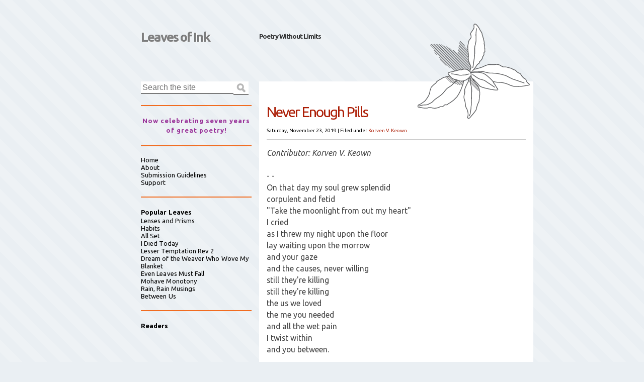

--- FILE ---
content_type: text/html; charset=UTF-8
request_url: http://www.leaves-of-ink.com/2019/11/never-enough-pills.html
body_size: 30080
content:
<!DOCTYPE html>
<html class='v2' dir='ltr' xmlns='http://www.w3.org/1999/xhtml' xmlns:b='http://www.google.com/2005/gml/b' xmlns:data='http://www.google.com/2005/gml/data' xmlns:expr='http://www.google.com/2005/gml/expr'>
<head>
<link href='https://www.blogger.com/static/v1/widgets/335934321-css_bundle_v2.css' rel='stylesheet' type='text/css'/>
<meta content='IE=EmulateIE7' http-equiv='X-UA-Compatible'/>
<meta content='width=1100' name='viewport'/>
<meta content='text/html; charset=UTF-8' http-equiv='Content-Type'/>
<meta content='blogger' name='generator'/>
<link href='http://www.leaves-of-ink.com/favicon.ico' rel='icon' type='image/x-icon'/>
<link href='http://www.leaves-of-ink.com/2019/11/never-enough-pills.html' rel='canonical'/>
<link rel="alternate" type="application/atom+xml" title="Leaves of Ink - Atom" href="http://www.leaves-of-ink.com/feeds/posts/default" />
<link rel="alternate" type="application/rss+xml" title="Leaves of Ink - RSS" href="http://www.leaves-of-ink.com/feeds/posts/default?alt=rss" />
<link rel="service.post" type="application/atom+xml" title="Leaves of Ink - Atom" href="https://www.blogger.com/feeds/1388560808209033571/posts/default" />

<link rel="alternate" type="application/atom+xml" title="Leaves of Ink - Atom" href="http://www.leaves-of-ink.com/feeds/6409265663593969188/comments/default" />
<!--Can't find substitution for tag [blog.ieCssRetrofitLinks]-->
<meta content='http://www.leaves-of-ink.com/2019/11/never-enough-pills.html' property='og:url'/>
<meta content='Never Enough Pills' property='og:title'/>
<meta content='Contributor: Korven V. Keown       - -  On that day my soul grew splendid  corpulent and fetid  &quot;Take the moonlight from out my heart&quot;  I cr...' property='og:description'/>
<title>
Never Enough Pills | Leaves of Ink
</title>
<meta content='' name='description'/>
<link href='https://blogger.googleusercontent.com/img/b/R29vZ2xl/AVvXsEi55CBOdlc9MdfBNLnVGaFHo3QkPjmPCyLE9MVMX-qHnUJbFY4jpEa8oHKNDcnBMe_tyvd815Ju2mQcBng1jyaQRStahBp6rN01TzTqx6FeD1kkAK4-wemKeBaHp_BwcTVC2WCWKT12aHg/s400/dailyloveico.jpg' rel='shortcut icon' type='image/vnd.microsoft.icon'/>
<style id='page-skin-1' type='text/css'><!--
/*
Theme Name: Ambrosia
Theme URI: http://phrappe.com/ambrosia-theme
Description: A modern, minimalistic, accessible, super clean, WP theme built with the latest W3C standards (HTML5 and CSS3).
Author: John Tsevdos
Author URI: http://phrappe.com
Tags: orange, two-columns, left-sidebar, fixed-width, custom-menu, threaded-comments, translation-ready
Version: 1.1.1
License: GNU General Public License v2.0
License URI: http://www.gnu.org/licenses/gpl-2.0.html
*/
.navbar {
visibility: hidden;
display: none;
}
.section, .widget {
margin: 0;
padding: 0;
}
/*  HTML5 Boilerplate  */
html, body, div, span, object, iframe, h1, h2, h3, h4, h5, h6, p, blockquote, pre,
abbr, address, cite, code, del, dfn, em, img, ins, kbd, q, samp,
small, strong, sub, sup, var, b, i, dl, dt, dd, ol, ul, li,
fieldset, form, label, legend, table, caption, tbody, tfoot, thead, tr, th, td,
article, aside, canvas, details, figcaption, figure,  footer, header, hgroup,
menu, nav, section, summary, time, mark, audio, video {
margin:0;
padding:0;
border:0;
outline:0;
font-size:100%;
vertical-align:baseline;
background:transparent;
}
article, aside, details, figcaption, figure, footer, header, hgroup, menu, nav, section {
display:block;
}
nav ul { list-style:none; }
blockquote, q { quotes:none; }
blockquote:before, blockquote:after,
q:before, q:after { content:''; content:none; }
a { margin:0; padding:0; font-size:100%; vertical-align:baseline; background:transparent; }
ins { background-color:#ff9; color:#000; text-decoration:none; }
mark { background-color:#ff9; color:#000; font-style:italic; font-weight:bold; }
del { text-decoration: line-through; }
abbr[title], dfn[title] { border-bottom:1px dotted; cursor:help; }
table { border-collapse:collapse; border-spacing:0; }
hr { display:block; height:1px; border:0; border-top:1px solid #ccc; margin:1em 0; padding:0; }
input, select { vertical-align:middle; }
body { font:13px/1.231 sans-serif; *font-size:small; }
select, input, textarea, button { font:99% sans-serif; }
pre, code, kbd, samp { font-family: monospace, sans-serif; }
body, select, input, textarea { color: #444; }
h1,h2,h3,h4,h5,h6 { font-weight: bold; }
html { overflow-y: scroll; }
a:hover, a:active, a:focus { outline:none; }
a, a:active, a:visited { color:#ac1e06; text-decoration:none; }
a:visited { color:#ae5849; }
a:hover { text-decoration:underline; }
ul, ol { margin-left: 1.8em; }
ol { list-style-type: decimal; }
nav ul, nav li { margin: 0; }
small { font-size: 85%; }
strong, th { font-weight: bold; }
td, td img { vertical-align: top; }
sub { vertical-align: sub; font-size: smaller; }
sup { vertical-align: super; font-size: smaller; }
pre {  padding: 15px;  white-space: pre;  white-space: pre-wrap;  white-space: pre-line;  word-wrap: break-word; }
textarea { overflow: auto; }
.ie6 legend, .ie7 legend { margin-left: -7px; }
input[type="radio"] { vertical-align: text-bottom; }
input[type="checkbox"] { vertical-align: bottom; }
.ie7 input[type="checkbox"] { vertical-align: baseline; }
.ie6 input { vertical-align: text-bottom; }
label, input[type=button], input[type=submit], button { cursor: pointer; }
button, input, select, textarea { margin: 0; }
input:valid, textarea:valid   {  }
input:invalid, textarea:invalid { border-radius: 1px;  -moz-box-shadow: 0px 0px 5px red; -webkit-box-shadow: 0px 0px 5px red;  box-shadow: 0px 0px 5px red; }
.no-boxshadow input:invalid,
.no-boxshadow textarea:invalid { background-color: #f0dddd; }
::-moz-selection{ background:#f60; color:#fff; text-shadow:none; }
::selection { background:#f60; color:#fff; text-shadow:none; }
a:link { -webkit-tap-highlight-color:#FF5E99; }
button {  width: auto; overflow: visible; }
.ir { display: block; text-indent: -999em; overflow: hidden; background-repeat: no-repeat; text-align: left; direction: ltr; }
.hidden { display: none; visibility: hidden; }
.visuallyhidden { position: absolute !important; clip: rect(1px 1px 1px 1px);  clip: rect(1px, 1px, 1px, 1px); }
.invisible { visibility: hidden; }
.clearfix:before, .clearfix:after {  content: "\0020"; display: block; height: 0; visibility: hidden;         }
.clearfix:after { clear: both; }
.clearfix { zoom: 1; }
/* Primary Styles (large screen) */
/* Boilerplate re-writes */
body { font-family: 'Ubuntu', Arial, Helvetica, sans-serif;
-webkit-background-size:50px 50px;
-moz-background-size:50px 50px;
background-size:50px 50px; /* Controls the size of the stripes */
background-color:#eaeff3;
background-image: -webkit-gradient(linear, 0 100%, 100% 0,
color-stop(.25, rgba(255, 255, 255, .2)), color-stop(.25, transparent),
color-stop(.5, transparent), color-stop(.5, rgba(255, 255, 255, .2)),
color-stop(.75, rgba(255, 255, 255, .2)), color-stop(.75, transparent),
to(transparent));
background-image: -moz-linear-gradient(45deg, rgba(255, 255, 255, .2) 25%, transparent 25%,
transparent 50%, rgba(255, 255, 255, .2) 50%, rgba(255, 255, 255, .2) 75%,
transparent 75%, transparent);
background-image: -o-linear-gradient(45deg, rgba(255, 255, 255, .2) 25%, transparent 25%,
transparent 50%, rgba(255, 255, 255, .2) 50%, rgba(255, 255, 255, .2) 75%,
transparent 75%, transparent);
background-image: linear-gradient(45deg, rgba(255, 255, 255, .2) 25%, transparent 25%,
transparent 50%, rgba(255, 255, 255, .2) 50%, rgba(255, 255, 255, .2) 75%,
transparent 75%, transparent);
}
/* Main Styles */
#container { width:840px; margin:0 auto; }
/* Header */
#header { margin:50px 0 20px; }
#header .clearfix {}
#header .clearfix h1 { float:left; width:280px; }
#header .clearfix h1 a,
#header .clearfix h1 a:visited { display:block; height:47px; padding:10px 0 0 60px; background:url 0 0 no-repeat; color:rgba(0,0,0,0.5); text-decoration:none; font-size:2em; line-height:1.1em; letter-spacing:-2px; text-shadow:1px 1px 1px #fff;
-moz-transition:color 3s linear;  /* FF3.7+ */
-o-transition:color 3s linear;  /* Opera 10.5 */
-webkit-transition:color 3s linear;  /* Saf3.2+, Chrome */
transition:color 3s linear;
}
#header .clearfix h1 a:hover {
color:rgba(0,0,0,0.8);
text-decoration:underline;
}
#header .clearfix h2 { float:left; width:200px; margin:15px 0 0 15px; color:rgba(0,0,0,0.8); font-size:1em; letter-spacing:-1px; line-height:1.1em; }
/* Content */
#content {}
#posts { float:right; position:relative; top:25px; width:545px; margin:0 0 0 15px; padding:30px 0 0; background:#fff; }
#posts .decoration { width:223px; height:189px; position:absolute; top:-115px; right:7px; background:url(https://blogger.googleusercontent.com/img/b/R29vZ2xl/AVvXsEhrzaaLxGHlyZDUWcXn1V1SBDX-BTqYoNwEoF7ZpkMJPLyL7WNZpL4idJj748kD9sPLn76Ogt2yPZL1FGOQhdVqqjwcrmLQTHIaXAf0Rl8pI5RY9sHtY0FrE3nwKmuLzzJTgLlf53-x2D_c/s0/decoration.png) 0 0 no-repeat; }
.post { font-size:1.1em; }
.post header { margin:0 15px 15px; /*border-top:1px solid #ac1e06;*/ border-bottom:1px solid #ccc; }
.first header { border-top:0; }
.post header h1 { margin:15px 0; font-size:2em; font-weight:normal; letter-spacing:-2px; line-height:1.1em; }
.post header h1 a { color:#ac1e06; }
.post header h1 a:hover { text-decoration:underline; }
.post header p { font-size:0.7em; color:#000; }
.post header p a { color:#ac1e06; text-decoration:none; }
.post .entry-content { clear:both; padding:0 15px; font-size:1.1em; line-height:1.5em; }
.pager { clear:both; font-size:0.9em; text-align:right; }
.post h1, .post h2, .post h3, .post h4, .post h5, .post h6 { margin:0.5em 0; color:#ac1e06; font-weight:normal; }
.post h1, .post h2 { font-size:1.6em; }
.post h3 { font-size:1.4em; }
.post h4 { font-size:1.2em; }
.post h5 { font-size:1.1em; }
.post h6 { font-size:1em; }
.post p, .post ul, .post ol { margin-bottom:1em; }
.post code { font-family: 'Courier New', Courier, monospace; }
.post img { max-width:100%; height:auto; }
.sticky { margin:0 10px 15px; border:1px solid #ccc; background:url(https://blogger.googleusercontent.com/img/b/R29vZ2xl/AVvXsEgQ8LYQbvs2UG-Kd8sJM-HvYF6E9X7yshumUhXTLRGSY4bE-qoe6pLktxzZYGIVKgh5NpIO8OnsWzalRPuUqZ8a1sx7KocvRSzwuIe8a_p1Mo_dfr-WXFtCwYq1236tsdbuxvT9Uvm1U-dj/s0/sticky.png) 100% 0 no-repeat;
-moz-box-shadow: 3px 3px 3px #ccc; /* FF3.5+ */
-webkit-box-shadow: 3px 3px 3px #ccc; /* Saf3.0+, Chrome */
box-shadow: 3px 3px 3px #ccc; /* Opera 10.5, IE9, Chrome 10+ */
}
.sticky header h1 { width:440px; }
table { width:100%; margin:0 0 1em; }
th { border-bottom:2px solid #ddd; font-weight:bold; color:#ac1e06; }
td { border-bottom:1px solid #ddd; }
th,td { padding:4px 10px 4px 0; }
tfoot { font-style:italic; }
caption { padding:5px; background:#eaeff3; font-weight:bold; font-size:0.9em; }
.post footer { clear:both; text-align:right; margin:20px 0; padding:0 15px; background:none; color:inherit; font-size:0.8em;
-moz-border-radius:0; /* FF1+ */
-webkit-border-radius:0; /* Saf3-4 */
border-radius:0; /* Opera 10.5, IE9, Saf5, Chrome */
}
/* Comments */
#comments { float:none; width:auto; padding:0; border:0; }
#comments h3 { position:relative; height:28px; margin:0; padding:15px 15px 15px 15px; color:#fff; background:#f16c20; font-size:1.6em; border-bottom:1px solid #ac1e06; }
#comments h3 span { display:block; position:absolute; top:0; left:-11px; width:11px; height:59px; background:url(https://blogger.googleusercontent.com/img/b/R29vZ2xl/AVvXsEjbY8IU_uBvXIdt0jlMKprBfJLmi-wjxccG5rsL1anaDx7awVPVU1kL71zxdK8dYArbCEtDzK43uwLMiUxn10wutlJGuV_kx9ztiuTchd1vOM1ogg3AGcxWr-w1FRp5UyJFu4Y34zzYuntw/s0/comments_sprite.png) 0 0 no-repeat; border-bottom:1px solid #ac1e06; }
#comments ol { list-style:none; margin:0; padding:0; }
#comments .comment,
#comments .pingback { clear:both; padding:15px; border-top:1px solid #ac1e06; }
#comments .comment-block { padding:0 0 15px 70px; }
#comments .avatar-image-container { float:left; width:48px; height:48px: }
#comments .avatar-image-container img { width:48px; height:48px: }
#comments .comment-content { margin:10px 0 10px 0; color:#316b8a; font-size:0.9em; }
#comments .comments-content .user,
#comments .comments-content .user a { font-size:1.2em; font-weight:bold; font-style:normal; color:#f16c20; }
#comments .comments-content .user a { font-size:1em; }
#comments .comments-content .datetime { display:block; }
#comments .comments-content .datetime a { font-size:0.8em; color:#000; }
#comments .comment h3 { height:auto; margin:0.5em 0; padding:0; background:none; color:#ac1e06; font-size:1.4em; }
#comments .comment-actions a { margin-right:10px; }
#comments .comments-content .inline-thread { margin-left:70px; }
.bypostauthor {}
#respond { margin:25px 0 0; }
#respond h3 { position:relative; height:28px; margin:0; padding:15px 15px 15px 15px; color:#fff; background:#ac1e06; font-size:1.6em; border-bottom:1px solid #f16c20; }
#respond h3 a { color:#fff; }
#respond h3 #cancel-comment-reply { position:absolute; right:10px; top:20px; }
#respond h3 #cancel-comment-reply a { display:block; padding:3px 5px; background:#fff; color:#ac1e06; font-size:0.6em;
-moz-border-radius:5px; /* FF1+ */
-webkit-border-radius:5px; /* Saf3-4 */
border-radius:5px; /* Opera 10.5, IE9, Saf5, Chrome */
}
#respond h3 span { display:block; position:absolute; top:0; left:545px; width:12px; height:59px; background:url(https://blogger.googleusercontent.com/img/b/R29vZ2xl/AVvXsEjbY8IU_uBvXIdt0jlMKprBfJLmi-wjxccG5rsL1anaDx7awVPVU1kL71zxdK8dYArbCEtDzK43uwLMiUxn10wutlJGuV_kx9ztiuTchd1vOM1ogg3AGcxWr-w1FRp5UyJFu4Y34zzYuntw/s0/comments_sprite.png) 0 -59px no-repeat; }
#comment-editor { margin-left:15px; }
#respond form fieldset { padding:15px; border:1px solid #ddd; }
#respond form legend { padding:0.5em; border:1px solid #ddd; }
#respond form input,
#respond form textarea { display:block; width:473px; padding:5px; background:#efefef; border:0; font-size:1.2em; color:#316b8b;
-moz-border-radius:5px; /* FF1+ */
-webkit-border-radius:5px; /* Saf3-4 */
border-radius:5px; /* Opera 10.5, IE9, Saf5, Chrome */
}
#respond pre { margin:0; }
#respond code { display:block; }
#respond form p:last-child { margin:0; }
#respond form #submit { width:483px; background:#316b8b; color:#fff; }
#respond form .subscribe-to-comments input { float:left; margin:2px 0 0; }
#respond form .subscribe-to-comments label { margin:0 0 0 5px; }
nav.pager { padding:15px; }
/* Sidebar */
#sidebar { float:right; width:220px; margin:25px 0 15px; }
#sidebar .widget { line-height:1.5em; padding:20px 0; border-bottom:2px solid #f16c20; }
#sidebar .widget { letter-spacing:1px; }
#sidebar .widget h2 { color:rgba(74,74,74,1); color:#000; letter-spacing:0.005em; }
#sidebar .widget p { line-height:1.2em; letter-spacing:0.005em; color:#000; }
#sidebar .widget ul,
#sidebar .widget ul li { list-style-type:none; margin:0; padding:0 !important; }
#sidebar .widget ul ul { margin:0 0 0 1em; }
#sidebar .widget ul li.current_page_item > a { font-weight:bold; }
#sidebar .widget a { color:#000; text-decoration:none; letter-spacing:0.005em; }
#sidebar .widget a:visited { color:rgba(0,0,0,0.5); }
#sidebar .widget a:hover { text-decoration:underline; }
#sidebar #search { padding:0 0 20px; }
#search label { position:absolute; left:-99999em; }
#search #s, #search #submit { float:left; border:0; border-bottom:1px solid #000; }
#search #s { width:184px; padding:3px; font-size:1.2em;
-webkit-appearance: textfield;
}
#search #submit { width:30px; height:27px; padding:0; background:#fff url(https://blogger.googleusercontent.com/img/b/R29vZ2xl/AVvXsEgdUiWXKi3Lhb-hQtVdJaBa63Nyifj-dteQf8PKUUe1XpVKif_6NoBV-Hd7Mq3mKGgkt8RpKSe9MYtjzIxQMXC9ckp4cZPdohb5B5IUQL144_Lm9QwzPYliLhV8Pz_Qe7TBh6EKM95XJ5YJ/s0/search_icon.png) 50% 50% no-repeat; text-indent:-9999em; }
#sidebar #ArchiveList ul.hierarchy { margin-left:15px; }
/* Footer (aside) */
#footer { padding:25px 0; background:#f16c20; color:#fff; border-top:42px solid #ac1e06; }
#footer .inner { width:840px; margin:0 auto; padding:25px 0; }
#footer a { color:#fff; }
#footer a:visited { color:#ededed; }
#footer .column { float:left; width:260px; margin:0 30px 0 0; }
#footer .third { margin:0; }
#footer .widget { margin:0 0 20px; padding:0; border:0; }
#footer .widget h2 { margin:0 0 0.5em; color:#fff; font-size:1.2em; font-weight:bold; }
#footer #ArchiveList ul li.archivedate { list-style:disc; margin-left:15px; }
#footer #ArchiveList ul.hierarchy li { list-style:none; margin-left:0; }
/* Footer (copy) */
footer {}
footer a { color:#ac1e06; }
footer .inner { width:840px; margin:0 auto; padding:25px 0 60px; }
footer p.copy { padding:0 0 0 25px; background:url(https://blogger.googleusercontent.com/img/b/R29vZ2xl/AVvXsEj95IdXckZNcJQAix4G5eexrguC7QnwjhJWeiOLJ0gJFCyJvudvY51tC7_EwyjfoSiJmN0dGZuAhIiXnjgnZYOptktpP7gC-1X4c2lF5TwIWFM5nYb0Vre6ih3cG2HhnM-fRL3mlepYB23b/s0/footer_logo.png) 0 0 no-repeat; color:#ac1e06; line-height:1.6em; }
/* Search results page */
header#searchtitle { margin:0 15px 15px; }
header#searchtitle h1 { font-size:2em; color:#ac1e06; }
/* Wordpress Classes - http://codex.wordpress.org/CSS#WordPress_Generated_Classes */
.aligncenter, div.aligncenter { display:block; margin:5px auto; }
.alignleft { float:left; margin:0 10px 5px 0; }
.alignright { float:right; margin:0 0 5px 10px; }
.wp-caption { max-width:515px; background-color:#f3f3f3; border:1px solid #ddd; margin:10px; padding-top:4px; text-align:center;
border-radius:3px; /* optional rounded corners for browsers that support it */
-khtml-border-radius:3px;
-moz-border-radius:3px;
-webkit-border-radius:3px;
}
.wp-caption img { max-width:505px; border:0 none; margin:0; padding:0; }
.wp-caption p.wp-caption-text { font-size:11px; line-height:17px; margin:0; padding:0 4px 5px; }
.gallery-caption { font-size:11px; line-height:17px; margin:0; padding:0 4px 5px; }
/* Misc */
blockquote { background:#f9f9f9; border-left:10px solid #ccc; margin:1.5em 10px; padding:.5em 10px; quotes:"\201C""\201D""\2018""\2019"; }
blockquote:before { color:#ccc; content:open-quote; font-size:4em; line-height:.1em; margin-right:.25em; vertical-align:-.4em; }
blockquote p { display:inline; }
q { font-style:italic; quotes: '\201C' '\201D' '\2018' '\2019'; }
q:before { content: open-quote; }
q:after { content: close-quote; }
/* CSS3 Media Queries */
/* iPad/small screen tablets/netbooks */
@media screen and (max-width: 768px) {
#container { width:100%; margin:0; }
header { margin:35px 0 10px; padding:0 15px; }
header hgroup h2 { float:right; width:auto; margin:10px 0 0; text-align:right; }
#posts { width:480px; padding:15px 0 0; }
#posts .decoration { display:none; }
.post header { padding:0; }
#respond h3 span { display:none; }
#respond form input,
#respond form textarea,
#respond form #submit { width:100%; }
#sidebar { float:left; width:225px; margin:25px 0 0 15px; }
#search #s { width:185px; }
#footer { padding:0; }
#footer .inner, footer .inner { width:auto; margin:0; padding:15px; }
#footer .column { width:210px; margin:0; padding:10px; }
}
/* mobile */
@media screen and (max-width: 480px) {
#container { width:100%; margin:0; }
header { margin:0; padding:10px; }
header hgroup h1 { float:none; width:100%; }
header hgroup h2 { float:none; width:auto; margin:10px 0 0 0; text-align:right; }
#posts { float:none; width:100%; margin:0; padding:10px 0 0; }
#posts .decoration { display:none; }
#respond h3 span { display:none; }
#respond form input,
#respond form textarea { width:100%; }
#sidebar { float:none; width:auto; margin:0; padding:10px 10px 30px; background:#316b8b; }
#sidebar .widget { border:0; padding:0; margin:0 0 15px; }
#sidebar .widget h3,
#sidebar .widget p,
#sidebar .widget ul,
#sidebar .widget ul li { color:#fff; }
#sidebar .widget a { color:#fff; }
#sidebar .widget a:hover { text-decoration:underline; }
#sidebar .widget a:visited { color:#ccc; }
#search { padding:0; }
#search label { position:static; color:#fff; }
#search #s { width:80%; }
#footer .inner, footer .inner { width:auto; margin:0; }
#footer .column { float:none; width:auto; margin:0; padding:10px; }
}
/* Print only styles */
@media print {
* { background: transparent !important; color: #444 !important; text-shadow: none !important; }
a, a:visited { color: #444 !important; text-decoration: underline; }
a:after { content: " (" attr(href) ")"; }
abbr:after { content: " (" attr(title) ")"; }
.ir a:after { content: ""; }
pre, blockquote { border: 1px solid #999; page-break-inside: avoid; }
thead { display: table-header-group; }
tr, img { page-break-inside: avoid; }
@page { margin: 0.5cm; }
p, h2, h3 { orphans: 3; widows: 3; }
h2, h3{ page-break-after: avoid; }
}

--></style>
<link href='http://fonts.googleapis.com/css?family=Ubuntu%3Aregular%2Citalic%2Cbold%2Cbolditalic&subset=greek%2Clatin&ver=3.3.1' id='fontapi-css' media='all' rel='stylesheet' type='text/css'/>
<link href='https://www.blogger.com/dyn-css/authorization.css?targetBlogID=1388560808209033571&amp;zx=fbf1cead-dc8c-4909-8288-7505622d9bbd' media='none' onload='if(media!=&#39;all&#39;)media=&#39;all&#39;' rel='stylesheet'/><noscript><link href='https://www.blogger.com/dyn-css/authorization.css?targetBlogID=1388560808209033571&amp;zx=fbf1cead-dc8c-4909-8288-7505622d9bbd' rel='stylesheet'/></noscript>
<meta name='google-adsense-platform-account' content='ca-host-pub-1556223355139109'/>
<meta name='google-adsense-platform-domain' content='blogspot.com'/>

<!-- data-ad-client=ca-pub-2821842550784885 -->

</head>
<body class='loading'>
<div id='container'>
<div id='header'>
<div class='clearfix'>
<div class='section' id='header1'><div class='widget Header' data-version='1' id='Header1'>
<h1>
<a href='http://www.leaves-of-ink.com/' title='Leaves of Ink'>Leaves of Ink</a>
</h1>
<h2>
Poetry Without Limits
</h2>
</div></div>
</div>
</div>
<div class='clearfix' id='content'>
<div id='posts'><div class='decoration'></div>
<div class='main section' id='main'><div class='widget Blog' data-version='1' id='Blog1'>
<div class='blog-posts hfeed'>
<!--Can't find substitution for tag [defaultAdStart]-->

          <div class="date-outer">
        

          <div class="date-posts">
        
<div class='post-outer'>
<article class='post hentry'>
<a name='6409265663593969188'></a>
<header>
<h1 class='post-title entry-title'>
Never Enough Pills
</h1>
<p>
<time datetime='2019-11-23T00:00:00-08:00'>Saturday, November 23, 2019</time>
 |
        <span class='categories'>Filed under
          
<a href='http://www.leaves-of-ink.com/search/label/Korven%20V.%20Keown' rel='tag' title='View all posts in Korven V. Keown'>Korven V. Keown</a>
</span>
</p>
</header>
<div class='entry-content' id='post-body-6409265663593969188'>
<p><i>Contributor: Korven V. Keown</i>    <br />
<br />
- - <br />
On that day my soul grew splendid<br />
corpulent and fetid<br />
"Take the moonlight from out my heart"<br />
I cried<br />
as I threw my night upon the floor<br />
lay waiting upon the morrow<br />
and your gaze<br />
and the causes, never willing<br />
still they're killing<br />
still they're killing<br />
the us we loved<br />
the me you needed<br />
and all the wet pain<br />
I twist within<br />
and you between.<br />
<br />
<br />
- - -  <br />
<i>Korven is slow to trust other people, but gladly pens poetry for people he will never meet. He occasionally quotes his father.</i></p>
<div style='clear: both;'></div>
</div>
<span class='post-icons'>
<span class='item-control blog-admin pid-1584187908'>
<a href='https://www.blogger.com/post-edit.g?blogID=1388560808209033571&postID=6409265663593969188&from=pencil' title='Edit Post'>
<img alt='' class='icon-action' height='18' src='https://resources.blogblog.com/img/icon18_edit_allbkg.gif' width='18'/>
</a>
</span>
</span>
<div class='post-share-buttons goog-inline-block'>
<a class='goog-inline-block share-button sb-email' href='https://www.blogger.com/share-post.g?blogID=1388560808209033571&postID=6409265663593969188&target=email' target='_blank' title='Email This'><span class='share-button-link-text'>Email This</span></a><a class='goog-inline-block share-button sb-blog' href='https://www.blogger.com/share-post.g?blogID=1388560808209033571&postID=6409265663593969188&target=blog' onclick='window.open(this.href, "_blank", "height=270,width=475"); return false;' target='_blank' title='BlogThis!'><span class='share-button-link-text'>BlogThis!</span></a><a class='goog-inline-block share-button sb-twitter' href='https://www.blogger.com/share-post.g?blogID=1388560808209033571&postID=6409265663593969188&target=twitter' target='_blank' title='Share to X'><span class='share-button-link-text'>Share to X</span></a><a class='goog-inline-block share-button sb-facebook' href='https://www.blogger.com/share-post.g?blogID=1388560808209033571&postID=6409265663593969188&target=facebook' onclick='window.open(this.href, "_blank", "height=430,width=640"); return false;' target='_blank' title='Share to Facebook'><span class='share-button-link-text'>Share to Facebook</span></a><a class='goog-inline-block share-button sb-pinterest' href='https://www.blogger.com/share-post.g?blogID=1388560808209033571&postID=6409265663593969188&target=pinterest' target='_blank' title='Share to Pinterest'><span class='share-button-link-text'>Share to Pinterest</span></a>
</div>
<span class='post-location'>
</span>
<footer>
<span class='vcard author'>

          by
            
<span class='fn'>
<a href='https://www.blogger.com/profile/15003644333290442160' rel='author' title='author profile'>
E.S. Wynn
</a>
</span>
</span>
<span class='comments'>

            | <a class='comment-link' href='http://www.leaves-of-ink.com/2019/11/never-enough-pills.html#comment-form' onclick=''>0</a>
</span>
</footer>
</article>
<nav class='pager'><ul>
<li>
<a class='blog-pager-newer-link' href='http://www.leaves-of-ink.com/2019/11/late-year-yields.html' id='Blog1_blog-pager-newer-link' title='Newer Post'>Newer Entries</a> &#187;
      </li>
<li>
      &#171; <a class='blog-pager-older-link' href='http://www.leaves-of-ink.com/2019/11/her-birthday-november-22nd.html' id='Blog1_blog-pager-older-link' title='Older Post'>Older Entries</a>
</li>
</ul></nav>
<div class='clear'></div>
<aside id='comments'>
<a name='comments'></a>
<div id='Blog1_comments-block-wrapper'>
<dl class='avatar-comment-indent' id='comments-block'>
</dl>
</div>
<p class='comment-footer'>
<section id='respond'><div id='respond'>
<a name='comment-form'></a>
<h3 id='reply-title'>Leave a Reply</h3>
<p>
</p>
<a href='https://www.blogger.com/comment/frame/1388560808209033571?po=6409265663593969188&hl=en&saa=85391&origin=http://www.leaves-of-ink.com' id='comment-editor-src'></a>
<iframe allowtransparency='true' class='blogger-iframe-colorize blogger-comment-from-post' frameborder='0' height='410' id='comment-editor' name='comment-editor' src='' width='100%'></iframe>
<!--Can't find substitution for tag [post.friendConnectJs]-->
<script src='https://www.blogger.com/static/v1/jsbin/2830521187-comment_from_post_iframe.js' type='text/javascript'></script>
<script type='text/javascript'>
      BLOG_CMT_createIframe('https://www.blogger.com/rpc_relay.html', '0');
    </script>
</div></section>
</p>
<div id='backlinks-container'>
<div id='Blog1_backlinks-container'>
</div>
</div>
</aside>
</div>

        </div></div>
      
<!--Can't find substitution for tag [adEnd]-->
</div>
<div class='clear'></div>
</div><div class='widget BlogArchive' data-version='1' id='BlogArchive1'>
<h2>Archives</h2>
<div class='widget-content'>
<div id='ArchiveList'>
<div id='BlogArchive1_ArchiveList'>
<ul class='hierarchy'>
<li class='archivedate collapsed'>
<a class='toggle' href='javascript:void(0)'>
<span class='zippy'>

        &#9658;&#160;
      
</span>
</a>
<a class='post-count-link' href='http://www.leaves-of-ink.com/2020/' title='2020'>2020</a>
<span class='post-count' dir='ltr'>(23)</span>
<ul class='hierarchy'>
<li class='archivedate collapsed'>
<a class='toggle' href='javascript:void(0)'>
<span class='zippy'>

        &#9658;&#160;
      
</span>
</a>
<a class='post-count-link' href='http://www.leaves-of-ink.com/2020/01/' title='January'>January</a>
<span class='post-count' dir='ltr'>(23)</span>
</li>
</ul>
</li>
</ul>
<ul class='hierarchy'>
<li class='archivedate expanded'>
<a class='toggle' href='javascript:void(0)'>
<span class='zippy toggle-open'>

        &#9660;&#160;
      
</span>
</a>
<a class='post-count-link' href='http://www.leaves-of-ink.com/2019/' title='2019'>2019</a>
<span class='post-count' dir='ltr'>(365)</span>
<ul class='hierarchy'>
<li class='archivedate collapsed'>
<a class='toggle' href='javascript:void(0)'>
<span class='zippy'>

        &#9658;&#160;
      
</span>
</a>
<a class='post-count-link' href='http://www.leaves-of-ink.com/2019/12/' title='December'>December</a>
<span class='post-count' dir='ltr'>(31)</span>
</li>
</ul>
<ul class='hierarchy'>
<li class='archivedate expanded'>
<a class='toggle' href='javascript:void(0)'>
<span class='zippy toggle-open'>

        &#9660;&#160;
      
</span>
</a>
<a class='post-count-link' href='http://www.leaves-of-ink.com/2019/11/' title='November'>November</a>
<span class='post-count' dir='ltr'>(30)</span>
<ul class='posts'>
<li><a href='http://www.leaves-of-ink.com/2019/11/daughter-of-elements.html' title='Daughter of the Elements'>Daughter of the Elements</a></li>
<li><a href='http://www.leaves-of-ink.com/2019/11/to-my-dear-knight.html' title='To My Dear Knight'>To My Dear Knight</a></li>
<li><a href='http://www.leaves-of-ink.com/2019/11/the-lovers-park.html' title='The Lovers&#39; Park'>The Lovers&#39; Park</a></li>
<li><a href='http://www.leaves-of-ink.com/2019/11/lovers-crescendo.html' title='Lover&#39;s Crescendo'>Lover&#39;s Crescendo</a></li>
<li><a href='http://www.leaves-of-ink.com/2019/11/a-mortal-owl.html' title='A Mortal Owl'>A Mortal Owl</a></li>
<li><a href='http://www.leaves-of-ink.com/2019/11/in-vino-veritas.html' title='In Vino Veritas'>In Vino Veritas</a></li>
<li><a href='http://www.leaves-of-ink.com/2019/11/late-year-yields.html' title='Late Year Yields'>Late Year Yields</a></li>
<li><a href='http://www.leaves-of-ink.com/2019/11/never-enough-pills.html' title='Never Enough Pills'>Never Enough Pills</a></li>
<li><a href='http://www.leaves-of-ink.com/2019/11/her-birthday-november-22nd.html' title='Her Birthday – November 22nd'>Her Birthday &#8211; November 22nd</a></li>
<li><a href='http://www.leaves-of-ink.com/2019/11/like-sisyphus.html' title='Like Sisyphus'>Like Sisyphus</a></li>
<li><a href='http://www.leaves-of-ink.com/2019/11/love-rules.html' title='Love Rules'>Love Rules</a></li>
<li><a href='http://www.leaves-of-ink.com/2019/11/skateboard-angels.html' title='Skateboard Angels'>Skateboard Angels</a></li>
<li><a href='http://www.leaves-of-ink.com/2019/11/buckles-and-bruises.html' title='Buckles and Bruises'>Buckles and Bruises</a></li>
<li><a href='http://www.leaves-of-ink.com/2019/11/the-ebb-and-flow-of-fascism.html' title='The Ebb And Flow of Fascism'>The Ebb And Flow of Fascism</a></li>
<li><a href='http://www.leaves-of-ink.com/2019/11/not-anymore.html' title='Not Anymore'>Not Anymore</a></li>
<li><a href='http://www.leaves-of-ink.com/2019/11/a-skin-for-sins.html' title='A Skin For Sins'>A Skin For Sins</a></li>
<li><a href='http://www.leaves-of-ink.com/2019/11/household-drums.html' title='Household Drums'>Household Drums</a></li>
<li><a href='http://www.leaves-of-ink.com/2019/11/a-well-formed-squiggle.html' title='A Well-Formed Squiggle'>A Well-Formed Squiggle</a></li>
<li><a href='http://www.leaves-of-ink.com/2019/11/a-mans-cave-is-his-castle.html' title='A Man&#39;s Cave Is His Castle'>A Man&#39;s Cave Is His Castle</a></li>
<li><a href='http://www.leaves-of-ink.com/2019/11/the-eye-of-storm.html' title='The Eye of the Storm'>The Eye of the Storm</a></li>
<li><a href='http://www.leaves-of-ink.com/2019/11/one-of-your-poems.html' title='One Of Your Poems'>One Of Your Poems</a></li>
<li><a href='http://www.leaves-of-ink.com/2019/11/seasons-of-our-life.html' title='Seasons of Our Life'>Seasons of Our Life</a></li>
<li><a href='http://www.leaves-of-ink.com/2019/11/wish-in-one-hand-spit-in-other.html' title='Wish In One Hand, Spit In The Other'>Wish In One Hand, Spit In The Other</a></li>
<li><a href='http://www.leaves-of-ink.com/2019/11/the-way-you-tasted.html' title='The Way You Tasted'>The Way You Tasted</a></li>
<li><a href='http://www.leaves-of-ink.com/2019/11/havamal-52.html' title='Hávamál 52'>Hávamál 52</a></li>
<li><a href='http://www.leaves-of-ink.com/2019/11/the-stallion.html' title='The Stallion'>The Stallion</a></li>
<li><a href='http://www.leaves-of-ink.com/2019/11/things-we-dont-discuss.html' title='Things We Don&#39;t Discuss'>Things We Don&#39;t Discuss</a></li>
<li><a href='http://www.leaves-of-ink.com/2019/11/an-alternate-universe.html' title='An Alternate Universe'>An Alternate Universe</a></li>
<li><a href='http://www.leaves-of-ink.com/2019/11/personal.html' title='Personal'>Personal</a></li>
<li><a href='http://www.leaves-of-ink.com/2019/11/our-poetic-license.html' title='Our Poetic License'>Our Poetic License</a></li>
</ul>
</li>
</ul>
<ul class='hierarchy'>
<li class='archivedate collapsed'>
<a class='toggle' href='javascript:void(0)'>
<span class='zippy'>

        &#9658;&#160;
      
</span>
</a>
<a class='post-count-link' href='http://www.leaves-of-ink.com/2019/10/' title='October'>October</a>
<span class='post-count' dir='ltr'>(31)</span>
</li>
</ul>
<ul class='hierarchy'>
<li class='archivedate collapsed'>
<a class='toggle' href='javascript:void(0)'>
<span class='zippy'>

        &#9658;&#160;
      
</span>
</a>
<a class='post-count-link' href='http://www.leaves-of-ink.com/2019/09/' title='September'>September</a>
<span class='post-count' dir='ltr'>(30)</span>
</li>
</ul>
<ul class='hierarchy'>
<li class='archivedate collapsed'>
<a class='toggle' href='javascript:void(0)'>
<span class='zippy'>

        &#9658;&#160;
      
</span>
</a>
<a class='post-count-link' href='http://www.leaves-of-ink.com/2019/08/' title='August'>August</a>
<span class='post-count' dir='ltr'>(31)</span>
</li>
</ul>
<ul class='hierarchy'>
<li class='archivedate collapsed'>
<a class='toggle' href='javascript:void(0)'>
<span class='zippy'>

        &#9658;&#160;
      
</span>
</a>
<a class='post-count-link' href='http://www.leaves-of-ink.com/2019/07/' title='July'>July</a>
<span class='post-count' dir='ltr'>(31)</span>
</li>
</ul>
<ul class='hierarchy'>
<li class='archivedate collapsed'>
<a class='toggle' href='javascript:void(0)'>
<span class='zippy'>

        &#9658;&#160;
      
</span>
</a>
<a class='post-count-link' href='http://www.leaves-of-ink.com/2019/06/' title='June'>June</a>
<span class='post-count' dir='ltr'>(30)</span>
</li>
</ul>
<ul class='hierarchy'>
<li class='archivedate collapsed'>
<a class='toggle' href='javascript:void(0)'>
<span class='zippy'>

        &#9658;&#160;
      
</span>
</a>
<a class='post-count-link' href='http://www.leaves-of-ink.com/2019/05/' title='May'>May</a>
<span class='post-count' dir='ltr'>(31)</span>
</li>
</ul>
<ul class='hierarchy'>
<li class='archivedate collapsed'>
<a class='toggle' href='javascript:void(0)'>
<span class='zippy'>

        &#9658;&#160;
      
</span>
</a>
<a class='post-count-link' href='http://www.leaves-of-ink.com/2019/04/' title='April'>April</a>
<span class='post-count' dir='ltr'>(30)</span>
</li>
</ul>
<ul class='hierarchy'>
<li class='archivedate collapsed'>
<a class='toggle' href='javascript:void(0)'>
<span class='zippy'>

        &#9658;&#160;
      
</span>
</a>
<a class='post-count-link' href='http://www.leaves-of-ink.com/2019/03/' title='March'>March</a>
<span class='post-count' dir='ltr'>(31)</span>
</li>
</ul>
<ul class='hierarchy'>
<li class='archivedate collapsed'>
<a class='toggle' href='javascript:void(0)'>
<span class='zippy'>

        &#9658;&#160;
      
</span>
</a>
<a class='post-count-link' href='http://www.leaves-of-ink.com/2019/02/' title='February'>February</a>
<span class='post-count' dir='ltr'>(28)</span>
</li>
</ul>
<ul class='hierarchy'>
<li class='archivedate collapsed'>
<a class='toggle' href='javascript:void(0)'>
<span class='zippy'>

        &#9658;&#160;
      
</span>
</a>
<a class='post-count-link' href='http://www.leaves-of-ink.com/2019/01/' title='January'>January</a>
<span class='post-count' dir='ltr'>(31)</span>
</li>
</ul>
</li>
</ul>
<ul class='hierarchy'>
<li class='archivedate collapsed'>
<a class='toggle' href='javascript:void(0)'>
<span class='zippy'>

        &#9658;&#160;
      
</span>
</a>
<a class='post-count-link' href='http://www.leaves-of-ink.com/2018/' title='2018'>2018</a>
<span class='post-count' dir='ltr'>(366)</span>
<ul class='hierarchy'>
<li class='archivedate collapsed'>
<a class='toggle' href='javascript:void(0)'>
<span class='zippy'>

        &#9658;&#160;
      
</span>
</a>
<a class='post-count-link' href='http://www.leaves-of-ink.com/2018/12/' title='December'>December</a>
<span class='post-count' dir='ltr'>(32)</span>
</li>
</ul>
<ul class='hierarchy'>
<li class='archivedate collapsed'>
<a class='toggle' href='javascript:void(0)'>
<span class='zippy'>

        &#9658;&#160;
      
</span>
</a>
<a class='post-count-link' href='http://www.leaves-of-ink.com/2018/11/' title='November'>November</a>
<span class='post-count' dir='ltr'>(30)</span>
</li>
</ul>
<ul class='hierarchy'>
<li class='archivedate collapsed'>
<a class='toggle' href='javascript:void(0)'>
<span class='zippy'>

        &#9658;&#160;
      
</span>
</a>
<a class='post-count-link' href='http://www.leaves-of-ink.com/2018/10/' title='October'>October</a>
<span class='post-count' dir='ltr'>(31)</span>
</li>
</ul>
<ul class='hierarchy'>
<li class='archivedate collapsed'>
<a class='toggle' href='javascript:void(0)'>
<span class='zippy'>

        &#9658;&#160;
      
</span>
</a>
<a class='post-count-link' href='http://www.leaves-of-ink.com/2018/09/' title='September'>September</a>
<span class='post-count' dir='ltr'>(30)</span>
</li>
</ul>
<ul class='hierarchy'>
<li class='archivedate collapsed'>
<a class='toggle' href='javascript:void(0)'>
<span class='zippy'>

        &#9658;&#160;
      
</span>
</a>
<a class='post-count-link' href='http://www.leaves-of-ink.com/2018/08/' title='August'>August</a>
<span class='post-count' dir='ltr'>(31)</span>
</li>
</ul>
<ul class='hierarchy'>
<li class='archivedate collapsed'>
<a class='toggle' href='javascript:void(0)'>
<span class='zippy'>

        &#9658;&#160;
      
</span>
</a>
<a class='post-count-link' href='http://www.leaves-of-ink.com/2018/07/' title='July'>July</a>
<span class='post-count' dir='ltr'>(31)</span>
</li>
</ul>
<ul class='hierarchy'>
<li class='archivedate collapsed'>
<a class='toggle' href='javascript:void(0)'>
<span class='zippy'>

        &#9658;&#160;
      
</span>
</a>
<a class='post-count-link' href='http://www.leaves-of-ink.com/2018/06/' title='June'>June</a>
<span class='post-count' dir='ltr'>(30)</span>
</li>
</ul>
<ul class='hierarchy'>
<li class='archivedate collapsed'>
<a class='toggle' href='javascript:void(0)'>
<span class='zippy'>

        &#9658;&#160;
      
</span>
</a>
<a class='post-count-link' href='http://www.leaves-of-ink.com/2018/05/' title='May'>May</a>
<span class='post-count' dir='ltr'>(31)</span>
</li>
</ul>
<ul class='hierarchy'>
<li class='archivedate collapsed'>
<a class='toggle' href='javascript:void(0)'>
<span class='zippy'>

        &#9658;&#160;
      
</span>
</a>
<a class='post-count-link' href='http://www.leaves-of-ink.com/2018/04/' title='April'>April</a>
<span class='post-count' dir='ltr'>(30)</span>
</li>
</ul>
<ul class='hierarchy'>
<li class='archivedate collapsed'>
<a class='toggle' href='javascript:void(0)'>
<span class='zippy'>

        &#9658;&#160;
      
</span>
</a>
<a class='post-count-link' href='http://www.leaves-of-ink.com/2018/03/' title='March'>March</a>
<span class='post-count' dir='ltr'>(31)</span>
</li>
</ul>
<ul class='hierarchy'>
<li class='archivedate collapsed'>
<a class='toggle' href='javascript:void(0)'>
<span class='zippy'>

        &#9658;&#160;
      
</span>
</a>
<a class='post-count-link' href='http://www.leaves-of-ink.com/2018/02/' title='February'>February</a>
<span class='post-count' dir='ltr'>(28)</span>
</li>
</ul>
<ul class='hierarchy'>
<li class='archivedate collapsed'>
<a class='toggle' href='javascript:void(0)'>
<span class='zippy'>

        &#9658;&#160;
      
</span>
</a>
<a class='post-count-link' href='http://www.leaves-of-ink.com/2018/01/' title='January'>January</a>
<span class='post-count' dir='ltr'>(31)</span>
</li>
</ul>
</li>
</ul>
<ul class='hierarchy'>
<li class='archivedate collapsed'>
<a class='toggle' href='javascript:void(0)'>
<span class='zippy'>

        &#9658;&#160;
      
</span>
</a>
<a class='post-count-link' href='http://www.leaves-of-ink.com/2017/' title='2017'>2017</a>
<span class='post-count' dir='ltr'>(367)</span>
<ul class='hierarchy'>
<li class='archivedate collapsed'>
<a class='toggle' href='javascript:void(0)'>
<span class='zippy'>

        &#9658;&#160;
      
</span>
</a>
<a class='post-count-link' href='http://www.leaves-of-ink.com/2017/12/' title='December'>December</a>
<span class='post-count' dir='ltr'>(31)</span>
</li>
</ul>
<ul class='hierarchy'>
<li class='archivedate collapsed'>
<a class='toggle' href='javascript:void(0)'>
<span class='zippy'>

        &#9658;&#160;
      
</span>
</a>
<a class='post-count-link' href='http://www.leaves-of-ink.com/2017/11/' title='November'>November</a>
<span class='post-count' dir='ltr'>(30)</span>
</li>
</ul>
<ul class='hierarchy'>
<li class='archivedate collapsed'>
<a class='toggle' href='javascript:void(0)'>
<span class='zippy'>

        &#9658;&#160;
      
</span>
</a>
<a class='post-count-link' href='http://www.leaves-of-ink.com/2017/10/' title='October'>October</a>
<span class='post-count' dir='ltr'>(32)</span>
</li>
</ul>
<ul class='hierarchy'>
<li class='archivedate collapsed'>
<a class='toggle' href='javascript:void(0)'>
<span class='zippy'>

        &#9658;&#160;
      
</span>
</a>
<a class='post-count-link' href='http://www.leaves-of-ink.com/2017/09/' title='September'>September</a>
<span class='post-count' dir='ltr'>(31)</span>
</li>
</ul>
<ul class='hierarchy'>
<li class='archivedate collapsed'>
<a class='toggle' href='javascript:void(0)'>
<span class='zippy'>

        &#9658;&#160;
      
</span>
</a>
<a class='post-count-link' href='http://www.leaves-of-ink.com/2017/08/' title='August'>August</a>
<span class='post-count' dir='ltr'>(31)</span>
</li>
</ul>
<ul class='hierarchy'>
<li class='archivedate collapsed'>
<a class='toggle' href='javascript:void(0)'>
<span class='zippy'>

        &#9658;&#160;
      
</span>
</a>
<a class='post-count-link' href='http://www.leaves-of-ink.com/2017/07/' title='July'>July</a>
<span class='post-count' dir='ltr'>(29)</span>
</li>
</ul>
<ul class='hierarchy'>
<li class='archivedate collapsed'>
<a class='toggle' href='javascript:void(0)'>
<span class='zippy'>

        &#9658;&#160;
      
</span>
</a>
<a class='post-count-link' href='http://www.leaves-of-ink.com/2017/06/' title='June'>June</a>
<span class='post-count' dir='ltr'>(30)</span>
</li>
</ul>
<ul class='hierarchy'>
<li class='archivedate collapsed'>
<a class='toggle' href='javascript:void(0)'>
<span class='zippy'>

        &#9658;&#160;
      
</span>
</a>
<a class='post-count-link' href='http://www.leaves-of-ink.com/2017/05/' title='May'>May</a>
<span class='post-count' dir='ltr'>(32)</span>
</li>
</ul>
<ul class='hierarchy'>
<li class='archivedate collapsed'>
<a class='toggle' href='javascript:void(0)'>
<span class='zippy'>

        &#9658;&#160;
      
</span>
</a>
<a class='post-count-link' href='http://www.leaves-of-ink.com/2017/04/' title='April'>April</a>
<span class='post-count' dir='ltr'>(30)</span>
</li>
</ul>
<ul class='hierarchy'>
<li class='archivedate collapsed'>
<a class='toggle' href='javascript:void(0)'>
<span class='zippy'>

        &#9658;&#160;
      
</span>
</a>
<a class='post-count-link' href='http://www.leaves-of-ink.com/2017/03/' title='March'>March</a>
<span class='post-count' dir='ltr'>(31)</span>
</li>
</ul>
<ul class='hierarchy'>
<li class='archivedate collapsed'>
<a class='toggle' href='javascript:void(0)'>
<span class='zippy'>

        &#9658;&#160;
      
</span>
</a>
<a class='post-count-link' href='http://www.leaves-of-ink.com/2017/02/' title='February'>February</a>
<span class='post-count' dir='ltr'>(28)</span>
</li>
</ul>
<ul class='hierarchy'>
<li class='archivedate collapsed'>
<a class='toggle' href='javascript:void(0)'>
<span class='zippy'>

        &#9658;&#160;
      
</span>
</a>
<a class='post-count-link' href='http://www.leaves-of-ink.com/2017/01/' title='January'>January</a>
<span class='post-count' dir='ltr'>(32)</span>
</li>
</ul>
</li>
</ul>
<ul class='hierarchy'>
<li class='archivedate collapsed'>
<a class='toggle' href='javascript:void(0)'>
<span class='zippy'>

        &#9658;&#160;
      
</span>
</a>
<a class='post-count-link' href='http://www.leaves-of-ink.com/2016/' title='2016'>2016</a>
<span class='post-count' dir='ltr'>(367)</span>
<ul class='hierarchy'>
<li class='archivedate collapsed'>
<a class='toggle' href='javascript:void(0)'>
<span class='zippy'>

        &#9658;&#160;
      
</span>
</a>
<a class='post-count-link' href='http://www.leaves-of-ink.com/2016/12/' title='December'>December</a>
<span class='post-count' dir='ltr'>(31)</span>
</li>
</ul>
<ul class='hierarchy'>
<li class='archivedate collapsed'>
<a class='toggle' href='javascript:void(0)'>
<span class='zippy'>

        &#9658;&#160;
      
</span>
</a>
<a class='post-count-link' href='http://www.leaves-of-ink.com/2016/11/' title='November'>November</a>
<span class='post-count' dir='ltr'>(30)</span>
</li>
</ul>
<ul class='hierarchy'>
<li class='archivedate collapsed'>
<a class='toggle' href='javascript:void(0)'>
<span class='zippy'>

        &#9658;&#160;
      
</span>
</a>
<a class='post-count-link' href='http://www.leaves-of-ink.com/2016/10/' title='October'>October</a>
<span class='post-count' dir='ltr'>(31)</span>
</li>
</ul>
<ul class='hierarchy'>
<li class='archivedate collapsed'>
<a class='toggle' href='javascript:void(0)'>
<span class='zippy'>

        &#9658;&#160;
      
</span>
</a>
<a class='post-count-link' href='http://www.leaves-of-ink.com/2016/09/' title='September'>September</a>
<span class='post-count' dir='ltr'>(31)</span>
</li>
</ul>
<ul class='hierarchy'>
<li class='archivedate collapsed'>
<a class='toggle' href='javascript:void(0)'>
<span class='zippy'>

        &#9658;&#160;
      
</span>
</a>
<a class='post-count-link' href='http://www.leaves-of-ink.com/2016/08/' title='August'>August</a>
<span class='post-count' dir='ltr'>(31)</span>
</li>
</ul>
<ul class='hierarchy'>
<li class='archivedate collapsed'>
<a class='toggle' href='javascript:void(0)'>
<span class='zippy'>

        &#9658;&#160;
      
</span>
</a>
<a class='post-count-link' href='http://www.leaves-of-ink.com/2016/07/' title='July'>July</a>
<span class='post-count' dir='ltr'>(31)</span>
</li>
</ul>
<ul class='hierarchy'>
<li class='archivedate collapsed'>
<a class='toggle' href='javascript:void(0)'>
<span class='zippy'>

        &#9658;&#160;
      
</span>
</a>
<a class='post-count-link' href='http://www.leaves-of-ink.com/2016/06/' title='June'>June</a>
<span class='post-count' dir='ltr'>(30)</span>
</li>
</ul>
<ul class='hierarchy'>
<li class='archivedate collapsed'>
<a class='toggle' href='javascript:void(0)'>
<span class='zippy'>

        &#9658;&#160;
      
</span>
</a>
<a class='post-count-link' href='http://www.leaves-of-ink.com/2016/05/' title='May'>May</a>
<span class='post-count' dir='ltr'>(31)</span>
</li>
</ul>
<ul class='hierarchy'>
<li class='archivedate collapsed'>
<a class='toggle' href='javascript:void(0)'>
<span class='zippy'>

        &#9658;&#160;
      
</span>
</a>
<a class='post-count-link' href='http://www.leaves-of-ink.com/2016/04/' title='April'>April</a>
<span class='post-count' dir='ltr'>(30)</span>
</li>
</ul>
<ul class='hierarchy'>
<li class='archivedate collapsed'>
<a class='toggle' href='javascript:void(0)'>
<span class='zippy'>

        &#9658;&#160;
      
</span>
</a>
<a class='post-count-link' href='http://www.leaves-of-ink.com/2016/03/' title='March'>March</a>
<span class='post-count' dir='ltr'>(31)</span>
</li>
</ul>
<ul class='hierarchy'>
<li class='archivedate collapsed'>
<a class='toggle' href='javascript:void(0)'>
<span class='zippy'>

        &#9658;&#160;
      
</span>
</a>
<a class='post-count-link' href='http://www.leaves-of-ink.com/2016/02/' title='February'>February</a>
<span class='post-count' dir='ltr'>(29)</span>
</li>
</ul>
<ul class='hierarchy'>
<li class='archivedate collapsed'>
<a class='toggle' href='javascript:void(0)'>
<span class='zippy'>

        &#9658;&#160;
      
</span>
</a>
<a class='post-count-link' href='http://www.leaves-of-ink.com/2016/01/' title='January'>January</a>
<span class='post-count' dir='ltr'>(31)</span>
</li>
</ul>
</li>
</ul>
<ul class='hierarchy'>
<li class='archivedate collapsed'>
<a class='toggle' href='javascript:void(0)'>
<span class='zippy'>

        &#9658;&#160;
      
</span>
</a>
<a class='post-count-link' href='http://www.leaves-of-ink.com/2015/' title='2015'>2015</a>
<span class='post-count' dir='ltr'>(365)</span>
<ul class='hierarchy'>
<li class='archivedate collapsed'>
<a class='toggle' href='javascript:void(0)'>
<span class='zippy'>

        &#9658;&#160;
      
</span>
</a>
<a class='post-count-link' href='http://www.leaves-of-ink.com/2015/12/' title='December'>December</a>
<span class='post-count' dir='ltr'>(31)</span>
</li>
</ul>
<ul class='hierarchy'>
<li class='archivedate collapsed'>
<a class='toggle' href='javascript:void(0)'>
<span class='zippy'>

        &#9658;&#160;
      
</span>
</a>
<a class='post-count-link' href='http://www.leaves-of-ink.com/2015/11/' title='November'>November</a>
<span class='post-count' dir='ltr'>(30)</span>
</li>
</ul>
<ul class='hierarchy'>
<li class='archivedate collapsed'>
<a class='toggle' href='javascript:void(0)'>
<span class='zippy'>

        &#9658;&#160;
      
</span>
</a>
<a class='post-count-link' href='http://www.leaves-of-ink.com/2015/10/' title='October'>October</a>
<span class='post-count' dir='ltr'>(31)</span>
</li>
</ul>
<ul class='hierarchy'>
<li class='archivedate collapsed'>
<a class='toggle' href='javascript:void(0)'>
<span class='zippy'>

        &#9658;&#160;
      
</span>
</a>
<a class='post-count-link' href='http://www.leaves-of-ink.com/2015/09/' title='September'>September</a>
<span class='post-count' dir='ltr'>(30)</span>
</li>
</ul>
<ul class='hierarchy'>
<li class='archivedate collapsed'>
<a class='toggle' href='javascript:void(0)'>
<span class='zippy'>

        &#9658;&#160;
      
</span>
</a>
<a class='post-count-link' href='http://www.leaves-of-ink.com/2015/08/' title='August'>August</a>
<span class='post-count' dir='ltr'>(31)</span>
</li>
</ul>
<ul class='hierarchy'>
<li class='archivedate collapsed'>
<a class='toggle' href='javascript:void(0)'>
<span class='zippy'>

        &#9658;&#160;
      
</span>
</a>
<a class='post-count-link' href='http://www.leaves-of-ink.com/2015/07/' title='July'>July</a>
<span class='post-count' dir='ltr'>(31)</span>
</li>
</ul>
<ul class='hierarchy'>
<li class='archivedate collapsed'>
<a class='toggle' href='javascript:void(0)'>
<span class='zippy'>

        &#9658;&#160;
      
</span>
</a>
<a class='post-count-link' href='http://www.leaves-of-ink.com/2015/06/' title='June'>June</a>
<span class='post-count' dir='ltr'>(30)</span>
</li>
</ul>
<ul class='hierarchy'>
<li class='archivedate collapsed'>
<a class='toggle' href='javascript:void(0)'>
<span class='zippy'>

        &#9658;&#160;
      
</span>
</a>
<a class='post-count-link' href='http://www.leaves-of-ink.com/2015/05/' title='May'>May</a>
<span class='post-count' dir='ltr'>(31)</span>
</li>
</ul>
<ul class='hierarchy'>
<li class='archivedate collapsed'>
<a class='toggle' href='javascript:void(0)'>
<span class='zippy'>

        &#9658;&#160;
      
</span>
</a>
<a class='post-count-link' href='http://www.leaves-of-ink.com/2015/04/' title='April'>April</a>
<span class='post-count' dir='ltr'>(30)</span>
</li>
</ul>
<ul class='hierarchy'>
<li class='archivedate collapsed'>
<a class='toggle' href='javascript:void(0)'>
<span class='zippy'>

        &#9658;&#160;
      
</span>
</a>
<a class='post-count-link' href='http://www.leaves-of-ink.com/2015/03/' title='March'>March</a>
<span class='post-count' dir='ltr'>(31)</span>
</li>
</ul>
<ul class='hierarchy'>
<li class='archivedate collapsed'>
<a class='toggle' href='javascript:void(0)'>
<span class='zippy'>

        &#9658;&#160;
      
</span>
</a>
<a class='post-count-link' href='http://www.leaves-of-ink.com/2015/02/' title='February'>February</a>
<span class='post-count' dir='ltr'>(28)</span>
</li>
</ul>
<ul class='hierarchy'>
<li class='archivedate collapsed'>
<a class='toggle' href='javascript:void(0)'>
<span class='zippy'>

        &#9658;&#160;
      
</span>
</a>
<a class='post-count-link' href='http://www.leaves-of-ink.com/2015/01/' title='January'>January</a>
<span class='post-count' dir='ltr'>(31)</span>
</li>
</ul>
</li>
</ul>
<ul class='hierarchy'>
<li class='archivedate collapsed'>
<a class='toggle' href='javascript:void(0)'>
<span class='zippy'>

        &#9658;&#160;
      
</span>
</a>
<a class='post-count-link' href='http://www.leaves-of-ink.com/2014/' title='2014'>2014</a>
<span class='post-count' dir='ltr'>(365)</span>
<ul class='hierarchy'>
<li class='archivedate collapsed'>
<a class='toggle' href='javascript:void(0)'>
<span class='zippy'>

        &#9658;&#160;
      
</span>
</a>
<a class='post-count-link' href='http://www.leaves-of-ink.com/2014/12/' title='December'>December</a>
<span class='post-count' dir='ltr'>(30)</span>
</li>
</ul>
<ul class='hierarchy'>
<li class='archivedate collapsed'>
<a class='toggle' href='javascript:void(0)'>
<span class='zippy'>

        &#9658;&#160;
      
</span>
</a>
<a class='post-count-link' href='http://www.leaves-of-ink.com/2014/11/' title='November'>November</a>
<span class='post-count' dir='ltr'>(30)</span>
</li>
</ul>
<ul class='hierarchy'>
<li class='archivedate collapsed'>
<a class='toggle' href='javascript:void(0)'>
<span class='zippy'>

        &#9658;&#160;
      
</span>
</a>
<a class='post-count-link' href='http://www.leaves-of-ink.com/2014/10/' title='October'>October</a>
<span class='post-count' dir='ltr'>(31)</span>
</li>
</ul>
<ul class='hierarchy'>
<li class='archivedate collapsed'>
<a class='toggle' href='javascript:void(0)'>
<span class='zippy'>

        &#9658;&#160;
      
</span>
</a>
<a class='post-count-link' href='http://www.leaves-of-ink.com/2014/09/' title='September'>September</a>
<span class='post-count' dir='ltr'>(30)</span>
</li>
</ul>
<ul class='hierarchy'>
<li class='archivedate collapsed'>
<a class='toggle' href='javascript:void(0)'>
<span class='zippy'>

        &#9658;&#160;
      
</span>
</a>
<a class='post-count-link' href='http://www.leaves-of-ink.com/2014/08/' title='August'>August</a>
<span class='post-count' dir='ltr'>(31)</span>
</li>
</ul>
<ul class='hierarchy'>
<li class='archivedate collapsed'>
<a class='toggle' href='javascript:void(0)'>
<span class='zippy'>

        &#9658;&#160;
      
</span>
</a>
<a class='post-count-link' href='http://www.leaves-of-ink.com/2014/07/' title='July'>July</a>
<span class='post-count' dir='ltr'>(32)</span>
</li>
</ul>
<ul class='hierarchy'>
<li class='archivedate collapsed'>
<a class='toggle' href='javascript:void(0)'>
<span class='zippy'>

        &#9658;&#160;
      
</span>
</a>
<a class='post-count-link' href='http://www.leaves-of-ink.com/2014/06/' title='June'>June</a>
<span class='post-count' dir='ltr'>(30)</span>
</li>
</ul>
<ul class='hierarchy'>
<li class='archivedate collapsed'>
<a class='toggle' href='javascript:void(0)'>
<span class='zippy'>

        &#9658;&#160;
      
</span>
</a>
<a class='post-count-link' href='http://www.leaves-of-ink.com/2014/05/' title='May'>May</a>
<span class='post-count' dir='ltr'>(31)</span>
</li>
</ul>
<ul class='hierarchy'>
<li class='archivedate collapsed'>
<a class='toggle' href='javascript:void(0)'>
<span class='zippy'>

        &#9658;&#160;
      
</span>
</a>
<a class='post-count-link' href='http://www.leaves-of-ink.com/2014/04/' title='April'>April</a>
<span class='post-count' dir='ltr'>(30)</span>
</li>
</ul>
<ul class='hierarchy'>
<li class='archivedate collapsed'>
<a class='toggle' href='javascript:void(0)'>
<span class='zippy'>

        &#9658;&#160;
      
</span>
</a>
<a class='post-count-link' href='http://www.leaves-of-ink.com/2014/03/' title='March'>March</a>
<span class='post-count' dir='ltr'>(31)</span>
</li>
</ul>
<ul class='hierarchy'>
<li class='archivedate collapsed'>
<a class='toggle' href='javascript:void(0)'>
<span class='zippy'>

        &#9658;&#160;
      
</span>
</a>
<a class='post-count-link' href='http://www.leaves-of-ink.com/2014/02/' title='February'>February</a>
<span class='post-count' dir='ltr'>(28)</span>
</li>
</ul>
<ul class='hierarchy'>
<li class='archivedate collapsed'>
<a class='toggle' href='javascript:void(0)'>
<span class='zippy'>

        &#9658;&#160;
      
</span>
</a>
<a class='post-count-link' href='http://www.leaves-of-ink.com/2014/01/' title='January'>January</a>
<span class='post-count' dir='ltr'>(31)</span>
</li>
</ul>
</li>
</ul>
<ul class='hierarchy'>
<li class='archivedate collapsed'>
<a class='toggle' href='javascript:void(0)'>
<span class='zippy'>

        &#9658;&#160;
      
</span>
</a>
<a class='post-count-link' href='http://www.leaves-of-ink.com/2013/' title='2013'>2013</a>
<span class='post-count' dir='ltr'>(351)</span>
<ul class='hierarchy'>
<li class='archivedate collapsed'>
<a class='toggle' href='javascript:void(0)'>
<span class='zippy'>

        &#9658;&#160;
      
</span>
</a>
<a class='post-count-link' href='http://www.leaves-of-ink.com/2013/12/' title='December'>December</a>
<span class='post-count' dir='ltr'>(31)</span>
</li>
</ul>
<ul class='hierarchy'>
<li class='archivedate collapsed'>
<a class='toggle' href='javascript:void(0)'>
<span class='zippy'>

        &#9658;&#160;
      
</span>
</a>
<a class='post-count-link' href='http://www.leaves-of-ink.com/2013/11/' title='November'>November</a>
<span class='post-count' dir='ltr'>(30)</span>
</li>
</ul>
<ul class='hierarchy'>
<li class='archivedate collapsed'>
<a class='toggle' href='javascript:void(0)'>
<span class='zippy'>

        &#9658;&#160;
      
</span>
</a>
<a class='post-count-link' href='http://www.leaves-of-ink.com/2013/10/' title='October'>October</a>
<span class='post-count' dir='ltr'>(30)</span>
</li>
</ul>
<ul class='hierarchy'>
<li class='archivedate collapsed'>
<a class='toggle' href='javascript:void(0)'>
<span class='zippy'>

        &#9658;&#160;
      
</span>
</a>
<a class='post-count-link' href='http://www.leaves-of-ink.com/2013/09/' title='September'>September</a>
<span class='post-count' dir='ltr'>(28)</span>
</li>
</ul>
<ul class='hierarchy'>
<li class='archivedate collapsed'>
<a class='toggle' href='javascript:void(0)'>
<span class='zippy'>

        &#9658;&#160;
      
</span>
</a>
<a class='post-count-link' href='http://www.leaves-of-ink.com/2013/08/' title='August'>August</a>
<span class='post-count' dir='ltr'>(30)</span>
</li>
</ul>
<ul class='hierarchy'>
<li class='archivedate collapsed'>
<a class='toggle' href='javascript:void(0)'>
<span class='zippy'>

        &#9658;&#160;
      
</span>
</a>
<a class='post-count-link' href='http://www.leaves-of-ink.com/2013/07/' title='July'>July</a>
<span class='post-count' dir='ltr'>(29)</span>
</li>
</ul>
<ul class='hierarchy'>
<li class='archivedate collapsed'>
<a class='toggle' href='javascript:void(0)'>
<span class='zippy'>

        &#9658;&#160;
      
</span>
</a>
<a class='post-count-link' href='http://www.leaves-of-ink.com/2013/06/' title='June'>June</a>
<span class='post-count' dir='ltr'>(26)</span>
</li>
</ul>
<ul class='hierarchy'>
<li class='archivedate collapsed'>
<a class='toggle' href='javascript:void(0)'>
<span class='zippy'>

        &#9658;&#160;
      
</span>
</a>
<a class='post-count-link' href='http://www.leaves-of-ink.com/2013/05/' title='May'>May</a>
<span class='post-count' dir='ltr'>(26)</span>
</li>
</ul>
<ul class='hierarchy'>
<li class='archivedate collapsed'>
<a class='toggle' href='javascript:void(0)'>
<span class='zippy'>

        &#9658;&#160;
      
</span>
</a>
<a class='post-count-link' href='http://www.leaves-of-ink.com/2013/04/' title='April'>April</a>
<span class='post-count' dir='ltr'>(30)</span>
</li>
</ul>
<ul class='hierarchy'>
<li class='archivedate collapsed'>
<a class='toggle' href='javascript:void(0)'>
<span class='zippy'>

        &#9658;&#160;
      
</span>
</a>
<a class='post-count-link' href='http://www.leaves-of-ink.com/2013/03/' title='March'>March</a>
<span class='post-count' dir='ltr'>(31)</span>
</li>
</ul>
<ul class='hierarchy'>
<li class='archivedate collapsed'>
<a class='toggle' href='javascript:void(0)'>
<span class='zippy'>

        &#9658;&#160;
      
</span>
</a>
<a class='post-count-link' href='http://www.leaves-of-ink.com/2013/02/' title='February'>February</a>
<span class='post-count' dir='ltr'>(28)</span>
</li>
</ul>
<ul class='hierarchy'>
<li class='archivedate collapsed'>
<a class='toggle' href='javascript:void(0)'>
<span class='zippy'>

        &#9658;&#160;
      
</span>
</a>
<a class='post-count-link' href='http://www.leaves-of-ink.com/2013/01/' title='January'>January</a>
<span class='post-count' dir='ltr'>(32)</span>
</li>
</ul>
</li>
</ul>
<ul class='hierarchy'>
<li class='archivedate collapsed'>
<a class='toggle' href='javascript:void(0)'>
<span class='zippy'>

        &#9658;&#160;
      
</span>
</a>
<a class='post-count-link' href='http://www.leaves-of-ink.com/2012/' title='2012'>2012</a>
<span class='post-count' dir='ltr'>(44)</span>
<ul class='hierarchy'>
<li class='archivedate collapsed'>
<a class='toggle' href='javascript:void(0)'>
<span class='zippy'>

        &#9658;&#160;
      
</span>
</a>
<a class='post-count-link' href='http://www.leaves-of-ink.com/2012/12/' title='December'>December</a>
<span class='post-count' dir='ltr'>(38)</span>
</li>
</ul>
<ul class='hierarchy'>
<li class='archivedate collapsed'>
<a class='toggle' href='javascript:void(0)'>
<span class='zippy'>

        &#9658;&#160;
      
</span>
</a>
<a class='post-count-link' href='http://www.leaves-of-ink.com/2012/11/' title='November'>November</a>
<span class='post-count' dir='ltr'>(6)</span>
</li>
</ul>
</li>
</ul>
</div>
</div>
<div class='clear'></div>
</div>
</div><div class='widget Attribution' data-version='1' id='Attribution1'>
<div class='widget-content' style='text-align: center;'>
Powered by <a href='https://www.blogger.com' target='_blank'>Blogger</a>.
</div>
<div class='clear'></div>
</div>
</div>
</div>
<div id='sidebar'>
<div class='widget' id='search'>
<form action='http://www.leaves-of-ink.com/search/' class='clearfix' id='searchform' method='get'>
<label for='s'>Search the site:</label>
<input id='s' name='q' placeholder='Search the site' type='search' value=''/>
<input id='submit' type='submit' value='Search'/>
</form>
</div>
<div class='section' id='sidebar1'><div class='widget Text' data-version='1' id='Text2'>
<div class='widget-content'>
<center><span =""  style="font-size:12;"><b><span =""  style="color:#993399;">Now celebrating seven years of great poetry!</span></b></span></center>
</div>
<div class='clear'></div>
</div><div class='widget PageList' data-version='1' id='PageList1'>
<div class='widget-content'>
<ul>
<li><a href='http://www.leaves-of-ink.com/'>Home</a></li>
<li><a href='http://www.leaves-of-ink.com/p/about.html'>About</a></li>
<li><a href='http://www.leaves-of-ink.com/p/submission-guidelines.html'>Submission Guidelines</a></li>
<li><a href='http://www.leaves-of-ink.com/p/support.html'>Support</a></li>
</ul>
<div class='clear'></div>
</div>
</div><div class='widget PopularPosts' data-version='1' id='PopularPosts2'>
<h2>Popular Leaves</h2>
<div class='widget-content popular-posts'>
<ul>
<li>
<a href='http://www.leaves-of-ink.com/2019/03/lenses-and-prisms.html'>Lenses and Prisms</a>
</li>
<li>
<a href='http://www.leaves-of-ink.com/2018/12/habits.html'>Habits</a>
</li>
<li>
<a href='http://www.leaves-of-ink.com/2013/01/all-set.html'>All Set</a>
</li>
<li>
<a href='http://www.leaves-of-ink.com/2016/03/i-died-today.html'>I Died Today</a>
</li>
<li>
<a href='http://www.leaves-of-ink.com/2016/05/lesser-temptation-rev-2.html'>Lesser Temptation Rev 2</a>
</li>
<li>
<a href='http://www.leaves-of-ink.com/2017/06/dream-of-weaver-who-wove-my-blanket.html'>Dream of the Weaver Who Wove My Blanket</a>
</li>
<li>
<a href='http://www.leaves-of-ink.com/2020/01/even-leaves-must-fall.html'>Even Leaves Must Fall</a>
</li>
<li>
<a href='http://www.leaves-of-ink.com/2017/06/mohave-monotony.html'>Mohave Monotony</a>
</li>
<li>
<a href='http://www.leaves-of-ink.com/2020/01/rain-rain-musings.html'>Rain, Rain Musings</a>
</li>
<li>
<a href='http://www.leaves-of-ink.com/2020/01/between-us.html'>Between Us</a>
</li>
</ul>
<div class='clear'></div>
</div>
</div><div class='widget Followers' data-version='1' id='Followers1'>
<h2 class='title'>Readers</h2>
<div class='widget-content'>
<div id='Followers1-wrapper'>
<div style='margin-right:2px;'>
<div><script type="text/javascript" src="https://apis.google.com/js/platform.js"></script>
<div id="followers-iframe-container"></div>
<script type="text/javascript">
    window.followersIframe = null;
    function followersIframeOpen(url) {
      gapi.load("gapi.iframes", function() {
        if (gapi.iframes && gapi.iframes.getContext) {
          window.followersIframe = gapi.iframes.getContext().openChild({
            url: url,
            where: document.getElementById("followers-iframe-container"),
            messageHandlersFilter: gapi.iframes.CROSS_ORIGIN_IFRAMES_FILTER,
            messageHandlers: {
              '_ready': function(obj) {
                window.followersIframe.getIframeEl().height = obj.height;
              },
              'reset': function() {
                window.followersIframe.close();
                followersIframeOpen("https://www.blogger.com/followers/frame/1388560808209033571?colors\x3dCgt0cmFuc3BhcmVudBILdHJhbnNwYXJlbnQaByMwMDAwMDAiByMwMDAwMDAqByNGRkZGRkYyByMwMDAwMDA6ByMwMDAwMDBCByMwMDAwMDBKByMwMDAwMDBSByNGRkZGRkZaC3RyYW5zcGFyZW50\x26pageSize\x3d21\x26hl\x3den\x26origin\x3dhttp://www.leaves-of-ink.com");
              },
              'open': function(url) {
                window.followersIframe.close();
                followersIframeOpen(url);
              }
            }
          });
        }
      });
    }
    followersIframeOpen("https://www.blogger.com/followers/frame/1388560808209033571?colors\x3dCgt0cmFuc3BhcmVudBILdHJhbnNwYXJlbnQaByMwMDAwMDAiByMwMDAwMDAqByNGRkZGRkYyByMwMDAwMDA6ByMwMDAwMDBCByMwMDAwMDBKByMwMDAwMDBSByNGRkZGRkZaC3RyYW5zcGFyZW50\x26pageSize\x3d21\x26hl\x3den\x26origin\x3dhttp://www.leaves-of-ink.com");
  </script></div>
</div>
</div>
<div class='clear'></div>
</div>
</div><div class='widget Label' data-version='1' id='Label1'>
<h2>Contributors:</h2>
<div class='widget-content'>
<select onchange='location=this.options[this.selectedIndex].value;' style='width:100%'>
<option>Click to choose a poet</option>
<option value='http://www.leaves-of-ink.com/search/label/%22Weird%22%20Ace%20Blues'>&quot;Weird&quot; Ace Blues 
(1) 
</option>
<option value='http://www.leaves-of-ink.com/search/label/%22Wired%20Clues%22%20Abe'>&quot;Wired Clues&quot; Abe 
(1) 
</option>
<option value='http://www.leaves-of-ink.com/search/label/A.'>A. 
(1) 
</option>
<option value='http://www.leaves-of-ink.com/search/label/A.J.%20Huffman'>A.J. Huffman 
(12) 
</option>
<option value='http://www.leaves-of-ink.com/search/label/A.L.M.%20Kamner'>A.L.M. Kamner 
(1) 
</option>
<option value='http://www.leaves-of-ink.com/search/label/Aakriti%20Bikash%20Kumar'>Aakriti Bikash Kumar 
(1) 
</option>
<option value='http://www.leaves-of-ink.com/search/label/Aaron%20Alvarado'>Aaron Alvarado 
(1) 
</option>
<option value='http://www.leaves-of-ink.com/search/label/Aaron%20Poller'>Aaron Poller 
(2) 
</option>
<option value='http://www.leaves-of-ink.com/search/label/Adam%20Henze'>Adam Henze 
(1) 
</option>
<option value='http://www.leaves-of-ink.com/search/label/Adam%20Levon%20Brown'>Adam Levon Brown 
(6) 
</option>
<option value='http://www.leaves-of-ink.com/search/label/Adam%20Whitworth'>Adam Whitworth 
(1) 
</option>
<option value='http://www.leaves-of-ink.com/search/label/ADAM%20WHITWORTH'>ADAM WHITWORTH 
(1) 
</option>
<option value='http://www.leaves-of-ink.com/search/label/Adreyo%20Sen'>Adreyo Sen 
(7) 
</option>
<option value='http://www.leaves-of-ink.com/search/label/Adrian%20Slonaker'>Adrian Slonaker 
(2) 
</option>
<option value='http://www.leaves-of-ink.com/search/label/Adriene%20Im'>Adriene Im 
(1) 
</option>
<option value='http://www.leaves-of-ink.com/search/label/Agatha%20Heng'>Agatha Heng 
(1) 
</option>
<option value='http://www.leaves-of-ink.com/search/label/Ajay%20Kumar'>Ajay Kumar 
(1) 
</option>
<option value='http://www.leaves-of-ink.com/search/label/Ajise%20Vincent'>Ajise Vincent 
(2) 
</option>
<option value='http://www.leaves-of-ink.com/search/label/Alan%20Inman'>Alan Inman 
(3) 
</option>
<option value='http://www.leaves-of-ink.com/search/label/Alex%20Adamek'>Alex Adamek 
(1) 
</option>
<option value='http://www.leaves-of-ink.com/search/label/Alex%20Rubsam'>Alex Rubsam 
(1) 
</option>
<option value='http://www.leaves-of-ink.com/search/label/Alex%20Vuong'>Alex Vuong 
(1) 
</option>
<option value='http://www.leaves-of-ink.com/search/label/Alexis%20Avila'>Alexis Avila 
(1) 
</option>
<option value='http://www.leaves-of-ink.com/search/label/Alexis%20K'>Alexis K 
(1) 
</option>
<option value='http://www.leaves-of-ink.com/search/label/Ali%20Znaidi'>Ali Znaidi 
(1) 
</option>
<option value='http://www.leaves-of-ink.com/search/label/Allison%20Grayhurst'>Allison Grayhurst 
(5) 
</option>
<option value='http://www.leaves-of-ink.com/search/label/Allison%20Luan'>Allison Luan 
(1) 
</option>
<option value='http://www.leaves-of-ink.com/search/label/Alvin%20Rhodes'>Alvin Rhodes 
(1) 
</option>
<option value='http://www.leaves-of-ink.com/search/label/Alysia%20Wong'>Alysia Wong 
(1) 
</option>
<option value='http://www.leaves-of-ink.com/search/label/Alyssa%20Hancahr'>Alyssa Hancahr 
(1) 
</option>
<option value='http://www.leaves-of-ink.com/search/label/Alyssa%20Jackson'>Alyssa Jackson 
(2) 
</option>
<option value='http://www.leaves-of-ink.com/search/label/Alyssa%20Nickerson'>Alyssa Nickerson 
(3) 
</option>
<option value='http://www.leaves-of-ink.com/search/label/Alyssa%20Telgenhoff'>Alyssa Telgenhoff 
(1) 
</option>
<option value='http://www.leaves-of-ink.com/search/label/Alyssa%20Trivett'>Alyssa Trivett 
(1) 
</option>
<option value='http://www.leaves-of-ink.com/search/label/Alyzza%20Cipriaso'>Alyzza Cipriaso 
(1) 
</option>
<option value='http://www.leaves-of-ink.com/search/label/Amanda%20Clarkin'>Amanda Clarkin 
(1) 
</option>
<option value='http://www.leaves-of-ink.com/search/label/Amanda%20Firefox'>Amanda Firefox 
(10) 
</option>
<option value='http://www.leaves-of-ink.com/search/label/Amanda%20N.%20Butler'>Amanda N. Butler 
(1) 
</option>
<option value='http://www.leaves-of-ink.com/search/label/Amanda%20Phang'>Amanda Phang 
(1) 
</option>
<option value='http://www.leaves-of-ink.com/search/label/Amanda%20Williamson'>Amanda Williamson 
(1) 
</option>
<option value='http://www.leaves-of-ink.com/search/label/Amit%20Parmessur'>Amit Parmessur 
(2) 
</option>
<option value='http://www.leaves-of-ink.com/search/label/Amy%20Burns'>Amy Burns 
(1) 
</option>
<option value='http://www.leaves-of-ink.com/search/label/Amy%20L%20Marcheso'>Amy L Marcheso 
(1) 
</option>
<option value='http://www.leaves-of-ink.com/search/label/Amy%20Lowell'>Amy Lowell 
(1) 
</option>
<option value='http://www.leaves-of-ink.com/search/label/Amy%20Pollard'>Amy Pollard 
(1) 
</option>
<option value='http://www.leaves-of-ink.com/search/label/Anagology'>Anagology 
(1) 
</option>
<option value='http://www.leaves-of-ink.com/search/label/Ananya%20S%20Guha'>Ananya S Guha 
(22) 
</option>
<option value='http://www.leaves-of-ink.com/search/label/Andrea%20Thula%20Gatchalian'>Andrea Thula Gatchalian 
(1) 
</option>
<option value='http://www.leaves-of-ink.com/search/label/Andrew%20Fujio%20Rodriguez'>Andrew Fujio Rodriguez 
(1) 
</option>
<option value='http://www.leaves-of-ink.com/search/label/Andrew%20Hubbard'>Andrew Hubbard 
(3) 
</option>
<option value='http://www.leaves-of-ink.com/search/label/Andrew%20J.%20Stone'>Andrew J. Stone 
(1) 
</option>
<option value='http://www.leaves-of-ink.com/search/label/Andrew%20P%20Weston'>Andrew P Weston 
(1) 
</option>
<option value='http://www.leaves-of-ink.com/search/label/Andreya%20Garcia'>Andreya Garcia 
(1) 
</option>
<option value='http://www.leaves-of-ink.com/search/label/Andy%20Brown'>Andy Brown 
(1) 
</option>
<option value='http://www.leaves-of-ink.com/search/label/Angelica%20Fuse'>Angelica Fuse 
(14) 
</option>
<option value='http://www.leaves-of-ink.com/search/label/angeliquebaum'>angeliquebaum 
(1) 
</option>
<option value='http://www.leaves-of-ink.com/search/label/Anita%20Cheng'>Anita Cheng 
(1) 
</option>
<option value='http://www.leaves-of-ink.com/search/label/Ann%20Christine%20Tabaka'>Ann Christine Tabaka 
(4) 
</option>
<option value='http://www.leaves-of-ink.com/search/label/Anna%20Dunn'>Anna Dunn 
(3) 
</option>
<option value='http://www.leaves-of-ink.com/search/label/Anne%20Britting%20Oleson'>Anne Britting Oleson 
(1) 
</option>
<option value='http://www.leaves-of-ink.com/search/label/Anne%20Fall'>Anne Fall 
(1) 
</option>
<option value='http://www.leaves-of-ink.com/search/label/Anne%20Higgins'>Anne Higgins 
(1) 
</option>
<option value='http://www.leaves-of-ink.com/search/label/Anne%20Mikusinski'>Anne Mikusinski 
(1) 
</option>
<option value='http://www.leaves-of-ink.com/search/label/Anne%20P.%20Wallace'>Anne P. Wallace 
(1) 
</option>
<option value='http://www.leaves-of-ink.com/search/label/Annie%20Lin'>Annie Lin 
(1) 
</option>
<option value='http://www.leaves-of-ink.com/search/label/Anonymous'>Anonymous 
(2) 
</option>
<option value='http://www.leaves-of-ink.com/search/label/Anthony%20Clark'>Anthony Clark 
(1) 
</option>
<option value='http://www.leaves-of-ink.com/search/label/Anthony%20Keers'>Anthony Keers 
(2) 
</option>
<option value='http://www.leaves-of-ink.com/search/label/Antoinette%20McCormick'>Antoinette McCormick 
(1) 
</option>
<option value='http://www.leaves-of-ink.com/search/label/Anton%20North%20Rosales'>Anton North Rosales 
(1) 
</option>
<option value='http://www.leaves-of-ink.com/search/label/Aparna%20Sanyal'>Aparna Sanyal 
(2) 
</option>
<option value='http://www.leaves-of-ink.com/search/label/April%20Mae%20M.%20Berza'>April Mae M. Berza 
(1) 
</option>
<option value='http://www.leaves-of-ink.com/search/label/April%20Ring'>April Ring 
(1) 
</option>
<option value='http://www.leaves-of-ink.com/search/label/April%20Salzano'>April Salzano 
(2) 
</option>
<option value='http://www.leaves-of-ink.com/search/label/Aren%20Laure%20Lizardo'>Aren Laure Lizardo 
(1) 
</option>
<option value='http://www.leaves-of-ink.com/search/label/Ariana%20Gonzalez'>Ariana Gonzalez 
(1) 
</option>
<option value='http://www.leaves-of-ink.com/search/label/Arianna%20Ramos'>Arianna Ramos 
(1) 
</option>
<option value='http://www.leaves-of-ink.com/search/label/Arlene%20Antoinette'>Arlene Antoinette 
(8) 
</option>
<option value='http://www.leaves-of-ink.com/search/label/Art%20Heifetz'>Art Heifetz 
(4) 
</option>
<option value='http://www.leaves-of-ink.com/search/label/Ashley%20E.%20Cox'>Ashley E. Cox 
(1) 
</option>
<option value='http://www.leaves-of-ink.com/search/label/Ashley%20Farley'>Ashley Farley 
(1) 
</option>
<option value='http://www.leaves-of-ink.com/search/label/Asma%20Uz-Zaman'>Asma Uz-Zaman 
(1) 
</option>
<option value='http://www.leaves-of-ink.com/search/label/Aspen%20Duscha'>Aspen Duscha 
(1) 
</option>
<option value='http://www.leaves-of-ink.com/search/label/Atalie%20Rachael'>Atalie Rachael 
(2) 
</option>
<option value='http://www.leaves-of-ink.com/search/label/Aureane%20Roullier'>Aureane Roullier 
(4) 
</option>
<option value='http://www.leaves-of-ink.com/search/label/Austin%20Davis'>Austin Davis 
(1) 
</option>
<option value='http://www.leaves-of-ink.com/search/label/Ayoola%20Goodness%20Olanrewaju'>Ayoola Goodness Olanrewaju 
(1) 
</option>
<option value='http://www.leaves-of-ink.com/search/label/B.%20A.%20Varghese'>B. A. Varghese 
(1) 
</option>
<option value='http://www.leaves-of-ink.com/search/label/Barbara%20Carlton'>Barbara Carlton 
(5) 
</option>
<option value='http://www.leaves-of-ink.com/search/label/Barbi%20Moroz'>Barbi Moroz 
(1) 
</option>
<option value='http://www.leaves-of-ink.com/search/label/Barretta%20Gardeni'>Barretta Gardeni 
(1) 
</option>
<option value='http://www.leaves-of-ink.com/search/label/Barry%20B.%20Belmont'>Barry B. Belmont 
(2) 
</option>
<option value='http://www.leaves-of-ink.com/search/label/Beate%20Sigriddaughter'>Beate Sigriddaughter 
(1) 
</option>
<option value='http://www.leaves-of-ink.com/search/label/Ben%20Nardolilli'>Ben Nardolilli 
(3) 
</option>
<option value='http://www.leaves-of-ink.com/search/label/Ben%20Osborn'>Ben Osborn 
(1) 
</option>
<option value='http://www.leaves-of-ink.com/search/label/Ben%20Rasnic'>Ben Rasnic 
(5) 
</option>
<option value='http://www.leaves-of-ink.com/search/label/Ben%20Riddle'>Ben Riddle 
(14) 
</option>
<option value='http://www.leaves-of-ink.com/search/label/Benjamin%20Froesa'>Benjamin Froesa 
(1) 
</option>
<option value='http://www.leaves-of-ink.com/search/label/Bet%20Q.%20McDondren'>Bet Q. McDondren 
(2) 
</option>
<option value='http://www.leaves-of-ink.com/search/label/Betal%20P.K.%20Pelario'>Betal P.K. Pelario 
(3) 
</option>
<option value='http://www.leaves-of-ink.com/search/label/Bhavani%20Rao%20Rangineni'>Bhavani Rao Rangineni 
(1) 
</option>
<option value='http://www.leaves-of-ink.com/search/label/Bill%20Danskin'>Bill Danskin 
(1) 
</option>
<option value='http://www.leaves-of-ink.com/search/label/Bill%20Gillard'>Bill Gillard 
(1) 
</option>
<option value='http://www.leaves-of-ink.com/search/label/Billie%20Elizabeth%20Zehendler'>Billie Elizabeth Zehendler 
(2) 
</option>
<option value='http://www.leaves-of-ink.com/search/label/Birta%20C.%20Long'>Birta C. Long 
(4) 
</option>
<option value='http://www.leaves-of-ink.com/search/label/BL%20Blackwood'>BL Blackwood 
(1) 
</option>
<option value='http://www.leaves-of-ink.com/search/label/Blake%20Garlock'>Blake Garlock 
(2) 
</option>
<option value='http://www.leaves-of-ink.com/search/label/Bob%20Eager'>Bob Eager 
(2) 
</option>
<option value='http://www.leaves-of-ink.com/search/label/Bob%20Lorentson'>Bob Lorentson 
(1) 
</option>
<option value='http://www.leaves-of-ink.com/search/label/Bob%20Skoggins'>Bob Skoggins 
(1) 
</option>
<option value='http://www.leaves-of-ink.com/search/label/Bobbi%20Sinha-Morey'>Bobbi Sinha-Morey 
(3) 
</option>
<option value='http://www.leaves-of-ink.com/search/label/Bradley%20Mason%20Hamlin'>Bradley Mason Hamlin 
(1) 
</option>
<option value='http://www.leaves-of-ink.com/search/label/Brandi%20Reynolds'>Brandi Reynolds 
(1) 
</option>
<option value='http://www.leaves-of-ink.com/search/label/Brendan%20Gillett'>Brendan Gillett 
(1) 
</option>
<option value='http://www.leaves-of-ink.com/search/label/Brian%20Baumgarn'>Brian Baumgarn 
(5) 
</option>
<option value='http://www.leaves-of-ink.com/search/label/Brian%20Glaser'>Brian Glaser 
(1) 
</option>
<option value='http://www.leaves-of-ink.com/search/label/Brian%20Rihlmann'>Brian Rihlmann 
(3) 
</option>
<option value='http://www.leaves-of-ink.com/search/label/Brihintha%20Burggee'>Brihintha Burggee 
(1) 
</option>
<option value='http://www.leaves-of-ink.com/search/label/Brittany%20Alaine'>Brittany Alaine 
(2) 
</option>
<option value='http://www.leaves-of-ink.com/search/label/Brittany%20K.%20Fonte'>Brittany K. Fonte 
(1) 
</option>
<option value='http://www.leaves-of-ink.com/search/label/Brittany%20Liu'>Brittany Liu 
(1) 
</option>
<option value='http://www.leaves-of-ink.com/search/label/Brittany%20Zedalis'>Brittany Zedalis 
(15) 
</option>
<option value='http://www.leaves-of-ink.com/search/label/Brittney%20Freeman'>Brittney Freeman 
(1) 
</option>
<option value='http://www.leaves-of-ink.com/search/label/Brooke%20Banister'>Brooke Banister 
(2) 
</option>
<option value='http://www.leaves-of-ink.com/search/label/Bruce%20Levine'>Bruce Levine 
(64) 
</option>
<option value='http://www.leaves-of-ink.com/search/label/Bruce%20Mundhenke'>Bruce Mundhenke 
(25) 
</option>
<option value='http://www.leaves-of-ink.com/search/label/Burt%20Z.%20Escalantes'>Burt Z. Escalantes 
(1) 
</option>
<option value='http://www.leaves-of-ink.com/search/label/Butahn%20Mirabba'>Butahn Mirabba 
(1) 
</option>
<option value='http://www.leaves-of-ink.com/search/label/Byron%20Beynon'>Byron Beynon 
(1) 
</option>
<option value='http://www.leaves-of-ink.com/search/label/C.%20M.%20Allen'>C. M. Allen 
(1) 
</option>
<option value='http://www.leaves-of-ink.com/search/label/C.%20Z.%20Heyward'>C. Z. Heyward 
(1) 
</option>
<option value='http://www.leaves-of-ink.com/search/label/C.V.%20Ellis'>C.V. Ellis 
(4) 
</option>
<option value='http://www.leaves-of-ink.com/search/label/Camille%20Clark'>Camille Clark 
(1) 
</option>
<option value='http://www.leaves-of-ink.com/search/label/Canyon%20Bates'>Canyon Bates 
(1) 
</option>
<option value='http://www.leaves-of-ink.com/search/label/Carl%20%22Papa%22%20Palmer'>Carl &quot;Papa&quot; Palmer 
(3) 
</option>
<option value='http://www.leaves-of-ink.com/search/label/Carol%20Lynn%20Stevenson%20Grellas'>Carol Lynn Stevenson Grellas 
(1) 
</option>
<option value='http://www.leaves-of-ink.com/search/label/Carolyn%20Morales'>Carolyn Morales 
(1) 
</option>
<option value='http://www.leaves-of-ink.com/search/label/Carrie%20Breeden'>Carrie Breeden 
(1) 
</option>
<option value='http://www.leaves-of-ink.com/search/label/Carrie%20Hooper'>Carrie Hooper 
(3) 
</option>
<option value='http://www.leaves-of-ink.com/search/label/Carrie%20Ip'>Carrie Ip 
(1) 
</option>
<option value='http://www.leaves-of-ink.com/search/label/Carson%20Pytell'>Carson Pytell 
(1) 
</option>
<option value='http://www.leaves-of-ink.com/search/label/Casey%20Ackerman'>Casey Ackerman 
(2) 
</option>
<option value='http://www.leaves-of-ink.com/search/label/Cassidy%20Nelson'>Cassidy Nelson 
(1) 
</option>
<option value='http://www.leaves-of-ink.com/search/label/Catherine%20G.%20Wolf'>Catherine G. Wolf 
(6) 
</option>
<option value='http://www.leaves-of-ink.com/search/label/Catherine%20O%27Brian'>Catherine O&#39;Brian 
(1) 
</option>
<option value='http://www.leaves-of-ink.com/search/label/Catherine%20Zickgraf'>Catherine Zickgraf 
(1) 
</option>
<option value='http://www.leaves-of-ink.com/search/label/Cattail%20Jester'>Cattail Jester 
(11) 
</option>
<option value='http://www.leaves-of-ink.com/search/label/Changming%20Yuan'>Changming Yuan 
(1) 
</option>
<option value='http://www.leaves-of-ink.com/search/label/Chanterelle%20Atkins'>Chanterelle Atkins 
(1) 
</option>
<option value='http://www.leaves-of-ink.com/search/label/Charlotte%20Ozment'>Charlotte Ozment 
(2) 
</option>
<option value='http://www.leaves-of-ink.com/search/label/Chelsea%20L.%20Gipson'>Chelsea L. Gipson 
(5) 
</option>
<option value='http://www.leaves-of-ink.com/search/label/Christie%20Kim'>Christie Kim 
(1) 
</option>
<option value='http://www.leaves-of-ink.com/search/label/Christie-Luke%20Jones'>Christie-Luke Jones 
(1) 
</option>
<option value='http://www.leaves-of-ink.com/search/label/Christina%20C.%20Franklin'>Christina C. Franklin 
(2) 
</option>
<option value='http://www.leaves-of-ink.com/search/label/Christina%20Cruz'>Christina Cruz 
(1) 
</option>
<option value='http://www.leaves-of-ink.com/search/label/Christine%20Jackson'>Christine Jackson 
(1) 
</option>
<option value='http://www.leaves-of-ink.com/search/label/Christopher%20Ponce'>Christopher Ponce 
(1) 
</option>
<option value='http://www.leaves-of-ink.com/search/label/Chuck%20Oliver'>Chuck Oliver 
(1) 
</option>
<option value='http://www.leaves-of-ink.com/search/label/Chumki%20Sharma'>Chumki Sharma 
(1) 
</option>
<option value='http://www.leaves-of-ink.com/search/label/Claire'>Claire 
(1) 
</option>
<option value='http://www.leaves-of-ink.com/search/label/Clinton%20Van%20Inman'>Clinton Van Inman 
(5) 
</option>
<option value='http://www.leaves-of-ink.com/search/label/Clyde%20Kessler'>Clyde Kessler 
(1) 
</option>
<option value='http://www.leaves-of-ink.com/search/label/Cody%20Stetzel'>Cody Stetzel 
(1) 
</option>
<option value='http://www.leaves-of-ink.com/search/label/Colin%20Dodds'>Colin Dodds 
(1) 
</option>
<option value='http://www.leaves-of-ink.com/search/label/Collin%20Stanhope'>Collin Stanhope 
(2) 
</option>
<option value='http://www.leaves-of-ink.com/search/label/Connie%20Bae'>Connie Bae 
(1) 
</option>
<option value='http://www.leaves-of-ink.com/search/label/Cooper%20Shea'>Cooper Shea 
(1) 
</option>
<option value='http://www.leaves-of-ink.com/search/label/Corey%20Cook'>Corey Cook 
(1) 
</option>
<option value='http://www.leaves-of-ink.com/search/label/Corey%20D.%20Cook'>Corey D. Cook 
(1) 
</option>
<option value='http://www.leaves-of-ink.com/search/label/Courtney%20Mills'>Courtney Mills 
(1) 
</option>
<option value='http://www.leaves-of-ink.com/search/label/Craig%20Bradley%20Owens'>Craig Bradley Owens 
(1) 
</option>
<option value='http://www.leaves-of-ink.com/search/label/Craig%20Kurtz'>Craig Kurtz 
(1) 
</option>
<option value='http://www.leaves-of-ink.com/search/label/Cristine%20A.%20Gruber'>Cristine A. Gruber 
(3) 
</option>
<option value='http://www.leaves-of-ink.com/search/label/Curtis%20Long%20Cole'>Curtis Long Cole 
(1) 
</option>
<option value='http://www.leaves-of-ink.com/search/label/Cynthia%20Kerwalken'>Cynthia Kerwalken 
(1) 
</option>
<option value='http://www.leaves-of-ink.com/search/label/Cynthia%20Pitman'>Cynthia Pitman 
(28) 
</option>
<option value='http://www.leaves-of-ink.com/search/label/D%20P%20Lambert'>D P Lambert 
(1) 
</option>
<option value='http://www.leaves-of-ink.com/search/label/D.%20Webb'>D. Webb 
(1) 
</option>
<option value='http://www.leaves-of-ink.com/search/label/d0ll'>d0ll 
(8) 
</option>
<option value='http://www.leaves-of-ink.com/search/label/Daginne%20Aignend'>Daginne Aignend 
(1) 
</option>
<option value='http://www.leaves-of-ink.com/search/label/DAH'>DAH 
(1) 
</option>
<option value='http://www.leaves-of-ink.com/search/label/Daipayan%20Nair'>Daipayan Nair 
(3) 
</option>
<option value='http://www.leaves-of-ink.com/search/label/Damian%20Acker%20Anastacia'>Damian Acker Anastacia 
(1) 
</option>
<option value='http://www.leaves-of-ink.com/search/label/Dan%20Slaten'>Dan Slaten 
(3) 
</option>
<option value='http://www.leaves-of-ink.com/search/label/Danetta%20Jo%20Barkvist'>Danetta Jo Barkvist 
(1) 
</option>
<option value='http://www.leaves-of-ink.com/search/label/Daniel%20Corda'>Daniel Corda 
(1) 
</option>
<option value='http://www.leaves-of-ink.com/search/label/Daniel%20N.%20Flanagan'>Daniel N. Flanagan 
(1) 
</option>
<option value='http://www.leaves-of-ink.com/search/label/Danielle%20Shafer'>Danielle Shafer 
(1) 
</option>
<option value='http://www.leaves-of-ink.com/search/label/Danny%20P.%20Barbare'>Danny P. Barbare 
(1) 
</option>
<option value='http://www.leaves-of-ink.com/search/label/Dante%20Giugliano'>Dante Giugliano 
(1) 
</option>
<option value='http://www.leaves-of-ink.com/search/label/Darian%20G.%20Burns'>Darian G. Burns 
(1) 
</option>
<option value='http://www.leaves-of-ink.com/search/label/Dario%20A%20Jimenez'>Dario A Jimenez 
(1) 
</option>
<option value='http://www.leaves-of-ink.com/search/label/Dave%20Ludford'>Dave Ludford 
(2) 
</option>
<option value='http://www.leaves-of-ink.com/search/label/David%20C.%20Miller'>David C. Miller 
(1) 
</option>
<option value='http://www.leaves-of-ink.com/search/label/David%20Calbert'>David Calbert 
(2) 
</option>
<option value='http://www.leaves-of-ink.com/search/label/David%20Hanlon'>David Hanlon 
(1) 
</option>
<option value='http://www.leaves-of-ink.com/search/label/David%20Henry'>David Henry 
(1) 
</option>
<option value='http://www.leaves-of-ink.com/search/label/David%20Hong'>David Hong 
(1) 
</option>
<option value='http://www.leaves-of-ink.com/search/label/David%20Macpherson'>David Macpherson 
(4) 
</option>
<option value='http://www.leaves-of-ink.com/search/label/David%20McLean'>David McLean 
(3) 
</option>
<option value='http://www.leaves-of-ink.com/search/label/David%20Russell'>David Russell 
(1) 
</option>
<option value='http://www.leaves-of-ink.com/search/label/David%20Rutter'>David Rutter 
(1) 
</option>
<option value='http://www.leaves-of-ink.com/search/label/David%20Subacchi'>David Subacchi 
(3) 
</option>
<option value='http://www.leaves-of-ink.com/search/label/Daviel%20Ortega'>Daviel Ortega 
(2) 
</option>
<option value='http://www.leaves-of-ink.com/search/label/Davis%20Ridge'>Davis Ridge 
(1) 
</option>
<option value='http://www.leaves-of-ink.com/search/label/Dawnell%20Harrison'>Dawnell Harrison 
(5) 
</option>
<option value='http://www.leaves-of-ink.com/search/label/Deanna%20Morris'>Deanna Morris 
(1) 
</option>
<option value='http://www.leaves-of-ink.com/search/label/Debarshi%20Mitra'>Debarshi Mitra 
(1) 
</option>
<option value='http://www.leaves-of-ink.com/search/label/Debbi%20Antebi'>Debbi Antebi 
(3) 
</option>
<option value='http://www.leaves-of-ink.com/search/label/Deborah%20Guzzi'>Deborah Guzzi 
(2) 
</option>
<option value='http://www.leaves-of-ink.com/search/label/Debra%20Sasak%20Ross'>Debra Sasak Ross 
(1) 
</option>
<option value='http://www.leaves-of-ink.com/search/label/Dee%20Allen'>Dee Allen 
(4) 
</option>
<option value='http://www.leaves-of-ink.com/search/label/Delvon%20T.%20Mattingly'>Delvon T. Mattingly 
(2) 
</option>
<option value='http://www.leaves-of-ink.com/search/label/Derrin%20Yorem'>Derrin Yorem 
(1) 
</option>
<option value='http://www.leaves-of-ink.com/search/label/Desiree%20Oborn'>Desiree Oborn 
(1) 
</option>
<option value='http://www.leaves-of-ink.com/search/label/Desley%20Obman'>Desley Obman 
(1) 
</option>
<option value='http://www.leaves-of-ink.com/search/label/Desmond%20Xander%20Norbo'>Desmond Xander Norbo 
(2) 
</option>
<option value='http://www.leaves-of-ink.com/search/label/Dev%20Bhatia'>Dev Bhatia 
(1) 
</option>
<option value='http://www.leaves-of-ink.com/search/label/Diana%20Datuin'>Diana Datuin 
(1) 
</option>
<option value='http://www.leaves-of-ink.com/search/label/Diego%20Sieiro'>Diego Sieiro 
(1) 
</option>
<option value='http://www.leaves-of-ink.com/search/label/Divya%20Gautam'>Divya Gautam 
(2) 
</option>
<option value='http://www.leaves-of-ink.com/search/label/Dominic%20James'>Dominic James 
(1) 
</option>
<option value='http://www.leaves-of-ink.com/search/label/Don%20Mager'>Don Mager 
(1) 
</option>
<option value='http://www.leaves-of-ink.com/search/label/Don%20Thompson'>Don Thompson 
(1) 
</option>
<option value='http://www.leaves-of-ink.com/search/label/Donal%20Mahoney'>Donal Mahoney 
(279) 
</option>
<option value='http://www.leaves-of-ink.com/search/label/donnarkevic'>donnarkevic 
(2) 
</option>
<option value='http://www.leaves-of-ink.com/search/label/Dorian%20J%20Sinnott'>Dorian J Sinnott 
(2) 
</option>
<option value='http://www.leaves-of-ink.com/search/label/Dorian%20J.%20Sinnott'>Dorian J. Sinnott 
(2) 
</option>
<option value='http://www.leaves-of-ink.com/search/label/Dorothea%20Mackellar'>Dorothea Mackellar 
(1) 
</option>
<option value='http://www.leaves-of-ink.com/search/label/Douglas%20Campbell'>Douglas Campbell 
(1) 
</option>
<option value='http://www.leaves-of-ink.com/search/label/Douglas%20K%20Currier'>Douglas K Currier 
(3) 
</option>
<option value='http://www.leaves-of-ink.com/search/label/Douglas%20Polk'>Douglas Polk 
(1) 
</option>
<option value='http://www.leaves-of-ink.com/search/label/Dr.%20Smita%20Sriwastav'>Dr. Smita Sriwastav 
(1) 
</option>
<option value='http://www.leaves-of-ink.com/search/label/DS%20Peters'>DS Peters 
(2) 
</option>
<option value='http://www.leaves-of-ink.com/search/label/Dustin%20Murdach'>Dustin Murdach 
(1) 
</option>
<option value='http://www.leaves-of-ink.com/search/label/Dylan%20Weir'>Dylan Weir 
(1) 
</option>
<option value='http://www.leaves-of-ink.com/search/label/E.S.%20Wynn'>E.S. Wynn 
(28) 
</option>
<option value='http://www.leaves-of-ink.com/search/label/Ed%20Ahern'>Ed Ahern 
(1) 
</option>
<option value='http://www.leaves-of-ink.com/search/label/Eddie%20Gordon%20Walsh'>Eddie Gordon Walsh 
(2) 
</option>
<option value='http://www.leaves-of-ink.com/search/label/Edward%20Carl%20Xcenia'>Edward Carl Xcenia 
(2) 
</option>
<option value='http://www.leaves-of-ink.com/search/label/EG%20Ted%20Davis'>EG Ted Davis 
(1) 
</option>
<option value='http://www.leaves-of-ink.com/search/label/Elizabeth%20Morton'>Elizabeth Morton 
(1) 
</option>
<option value='http://www.leaves-of-ink.com/search/label/Ellie%20Morgan'>Ellie Morgan 
(1) 
</option>
<option value='http://www.leaves-of-ink.com/search/label/Ellie%20S.%20Vend'>Ellie S. Vend 
(4) 
</option>
<option value='http://www.leaves-of-ink.com/search/label/Elliot%20Kang'>Elliot Kang 
(1) 
</option>
<option value='http://www.leaves-of-ink.com/search/label/Elsa%20Fahey'>Elsa Fahey 
(1) 
</option>
<option value='http://www.leaves-of-ink.com/search/label/Emily%20Deyo'>Emily Deyo 
(1) 
</option>
<option value='http://www.leaves-of-ink.com/search/label/Emily%20Garcia'>Emily Garcia 
(1) 
</option>
<option value='http://www.leaves-of-ink.com/search/label/Emily%20Jo%20Scalzo'>Emily Jo Scalzo 
(1) 
</option>
<option value='http://www.leaves-of-ink.com/search/label/Emily%20Ramser'>Emily Ramser 
(1) 
</option>
<option value='http://www.leaves-of-ink.com/search/label/Emily%20Strauss'>Emily Strauss 
(1) 
</option>
<option value='http://www.leaves-of-ink.com/search/label/Emma%20Newman-Holden'>Emma Newman-Holden 
(1) 
</option>
<option value='http://www.leaves-of-ink.com/search/label/Enistik'>Enistik 
(2) 
</option>
<option value='http://www.leaves-of-ink.com/search/label/Eren%20Leigh'>Eren Leigh 
(1) 
</option>
<option value='http://www.leaves-of-ink.com/search/label/Eriberto%20Uribe'>Eriberto Uribe 
(1) 
</option>
<option value='http://www.leaves-of-ink.com/search/label/Eric%20Carl'>Eric Carl 
(4) 
</option>
<option value='http://www.leaves-of-ink.com/search/label/Eric%20Vance%20Walton'>Eric Vance Walton 
(1) 
</option>
<option value='http://www.leaves-of-ink.com/search/label/Erica%20Garcia'>Erica Garcia 
(1) 
</option>
<option value='http://www.leaves-of-ink.com/search/label/Erik%20Bergholm'>Erik Bergholm 
(1) 
</option>
<option value='http://www.leaves-of-ink.com/search/label/Erin%20S'>Erin S 
(1) 
</option>
<option value='http://www.leaves-of-ink.com/search/label/Erin%20Schwarz'>Erin Schwarz 
(1) 
</option>
<option value='http://www.leaves-of-ink.com/search/label/Evalyn%20Baron'>Evalyn Baron 
(2) 
</option>
<option value='http://www.leaves-of-ink.com/search/label/Evana%20Christopher'>Evana Christopher 
(2) 
</option>
<option value='http://www.leaves-of-ink.com/search/label/Fe%20Samuel'>Fe Samuel 
(1) 
</option>
<option value='http://www.leaves-of-ink.com/search/label/Firestone%20Feinberg'>Firestone Feinberg 
(1) 
</option>
<option value='http://www.leaves-of-ink.com/search/label/Florence%20Wanjiku'>Florence Wanjiku 
(2) 
</option>
<option value='http://www.leaves-of-ink.com/search/label/Francis%20Olivares'>Francis Olivares 
(1) 
</option>
<option value='http://www.leaves-of-ink.com/search/label/Frank%20Ferone'>Frank Ferone 
(2) 
</option>
<option value='http://www.leaves-of-ink.com/search/label/Frank%20Grigonis'>Frank Grigonis 
(8) 
</option>
<option value='http://www.leaves-of-ink.com/search/label/G.%20Fostertagg'>G. Fostertagg 
(1) 
</option>
<option value='http://www.leaves-of-ink.com/search/label/Gale%20Acuff'>Gale Acuff 
(2) 
</option>
<option value='http://www.leaves-of-ink.com/search/label/Gary%20Glauber'>Gary Glauber 
(1) 
</option>
<option value='http://www.leaves-of-ink.com/search/label/Gary%20Mansfield'>Gary Mansfield 
(1) 
</option>
<option value='http://www.leaves-of-ink.com/search/label/Gary%20Thomas%20Hubbard'>Gary Thomas Hubbard 
(32) 
</option>
<option value='http://www.leaves-of-ink.com/search/label/Gayle%20Newby'>Gayle Newby 
(1) 
</option>
<option value='http://www.leaves-of-ink.com/search/label/Genn%20Barrett'>Genn Barrett 
(1) 
</option>
<option value='http://www.leaves-of-ink.com/search/label/George%20Siv'>George Siv 
(1) 
</option>
<option value='http://www.leaves-of-ink.com/search/label/Georgette%20F.%20Miller'>Georgette F. Miller 
(1) 
</option>
<option value='http://www.leaves-of-ink.com/search/label/Georgette%20G.%20Winters'>Georgette G. Winters 
(1) 
</option>
<option value='http://www.leaves-of-ink.com/search/label/Gerald%20Hubbirt'>Gerald Hubbirt 
(2) 
</option>
<option value='http://www.leaves-of-ink.com/search/label/Gia%20Razo'>Gia Razo 
(1) 
</option>
<option value='http://www.leaves-of-ink.com/search/label/Gianna%20Annunzio'>Gianna Annunzio 
(3) 
</option>
<option value='http://www.leaves-of-ink.com/search/label/Gina%20DeQuattro'>Gina DeQuattro 
(1) 
</option>
<option value='http://www.leaves-of-ink.com/search/label/Gina%20Grace%20Huh'>Gina Grace Huh 
(1) 
</option>
<option value='http://www.leaves-of-ink.com/search/label/Gina%20Huh'>Gina Huh 
(2) 
</option>
<option value='http://www.leaves-of-ink.com/search/label/Ginny%20S.%20Gillikin'>Ginny S. Gillikin 
(1) 
</option>
<option value='http://www.leaves-of-ink.com/search/label/Glenda%20Grande'>Glenda Grande 
(3) 
</option>
<option value='http://www.leaves-of-ink.com/search/label/Glenn%20Allan%20Lyvers'>Glenn Allan Lyvers 
(1) 
</option>
<option value='http://www.leaves-of-ink.com/search/label/Gnat%20Bee'>Gnat Bee 
(1) 
</option>
<option value='http://www.leaves-of-ink.com/search/label/Goff%20James'>Goff James 
(1) 
</option>
<option value='http://www.leaves-of-ink.com/search/label/Gordon%20Bottomley'>Gordon Bottomley 
(1) 
</option>
<option value='http://www.leaves-of-ink.com/search/label/Gordon%20Lawrie'>Gordon Lawrie 
(1) 
</option>
<option value='http://www.leaves-of-ink.com/search/label/Grace%20An'>Grace An 
(1) 
</option>
<option value='http://www.leaves-of-ink.com/search/label/Grace%20Li'>Grace Li 
(1) 
</option>
<option value='http://www.leaves-of-ink.com/search/label/Grace%20Zong'>Grace Zong 
(1) 
</option>
<option value='http://www.leaves-of-ink.com/search/label/Grant%20Tarbard'>Grant Tarbard 
(1) 
</option>
<option value='http://www.leaves-of-ink.com/search/label/Gray%20Price'>Gray Price 
(1) 
</option>
<option value='http://www.leaves-of-ink.com/search/label/Gregory%20Z.%20Farelite'>Gregory Z. Farelite 
(1) 
</option>
<option value='http://www.leaves-of-ink.com/search/label/Guppyman'>Guppyman 
(1) 
</option>
<option value='http://www.leaves-of-ink.com/search/label/H.L.%20Dowless'>H.L. Dowless 
(10) 
</option>
<option value='http://www.leaves-of-ink.com/search/label/Hal%20Sirowitz'>Hal Sirowitz 
(1) 
</option>
<option value='http://www.leaves-of-ink.com/search/label/Haley%20Guariglia'>Haley Guariglia 
(1) 
</option>
<option value='http://www.leaves-of-ink.com/search/label/Hannah%20Atwood'>Hannah Atwood 
(1) 
</option>
<option value='http://www.leaves-of-ink.com/search/label/Hannah%20Kuo'>Hannah Kuo 
(1) 
</option>
<option value='http://www.leaves-of-ink.com/search/label/Hannah%20Scarlet'>Hannah Scarlet 
(2) 
</option>
<option value='http://www.leaves-of-ink.com/search/label/Hans%20D.%20Morgenlaufen'>Hans D. Morgenlaufen 
(1) 
</option>
<option value='http://www.leaves-of-ink.com/search/label/Harry%20Calhoun'>Harry Calhoun 
(1) 
</option>
<option value='http://www.leaves-of-ink.com/search/label/Harry%20H.%20Wooster%20Jr.'>Harry H. Wooster Jr. 
(1) 
</option>
<option value='http://www.leaves-of-ink.com/search/label/Heath%20Brougher'>Heath Brougher 
(1) 
</option>
<option value='http://www.leaves-of-ink.com/search/label/Heather%20Browne'>Heather Browne 
(1) 
</option>
<option value='http://www.leaves-of-ink.com/search/label/Helen%20Sparrow'>Helen Sparrow 
(1) 
</option>
<option value='http://www.leaves-of-ink.com/search/label/Helenah%20Comia'>Helenah Comia 
(1) 
</option>
<option value='http://www.leaves-of-ink.com/search/label/Hilda%20Doolittle'>Hilda Doolittle 
(1) 
</option>
<option value='http://www.leaves-of-ink.com/search/label/Hillel%20Broder'>Hillel Broder 
(1) 
</option>
<option value='http://www.leaves-of-ink.com/search/label/Hogun%20Lee'>Hogun Lee 
(1) 
</option>
<option value='http://www.leaves-of-ink.com/search/label/Holly%20Day'>Holly Day 
(7) 
</option>
<option value='http://www.leaves-of-ink.com/search/label/HR%20Creel'>HR Creel 
(4) 
</option>
<option value='http://www.leaves-of-ink.com/search/label/Humaira%20Nasir'>Humaira Nasir 
(1) 
</option>
<option value='http://www.leaves-of-ink.com/search/label/I.R.%20Joaken'>I.R. Joaken 
(1) 
</option>
<option value='http://www.leaves-of-ink.com/search/label/Ian%20Castorillo'>Ian Castorillo 
(1) 
</option>
<option value='http://www.leaves-of-ink.com/search/label/Ian%20McDonnell'>Ian McDonnell 
(1) 
</option>
<option value='http://www.leaves-of-ink.com/search/label/Iana%20Delapaz'>Iana Delapaz 
(1) 
</option>
<option value='http://www.leaves-of-ink.com/search/label/iDrew'>iDrew 
(2) 
</option>
<option value='http://www.leaves-of-ink.com/search/label/Indunil%20Madhusankha'>Indunil Madhusankha 
(1) 
</option>
<option value='http://www.leaves-of-ink.com/search/label/Ingrid%20Bruck'>Ingrid Bruck 
(11) 
</option>
<option value='http://www.leaves-of-ink.com/search/label/Instamint'>Instamint 
(2) 
</option>
<option value='http://www.leaves-of-ink.com/search/label/Isaac%20Szu'>Isaac Szu 
(1) 
</option>
<option value='http://www.leaves-of-ink.com/search/label/Isabella%20Fernandes'>Isabella Fernandes 
(1) 
</option>
<option value='http://www.leaves-of-ink.com/search/label/Isabella%20Vasquez'>Isabella Vasquez 
(2) 
</option>
<option value='http://www.leaves-of-ink.com/search/label/Izzy%20Noon'>Izzy Noon 
(2) 
</option>
<option value='http://www.leaves-of-ink.com/search/label/J%20Ash%20Gamble'>J Ash Gamble 
(1) 
</option>
<option value='http://www.leaves-of-ink.com/search/label/j%20l%20courtney'>j l courtney 
(1) 
</option>
<option value='http://www.leaves-of-ink.com/search/label/J.%20%22Ash%22%20Gamble'>J. &quot;Ash&quot; Gamble 
(6) 
</option>
<option value='http://www.leaves-of-ink.com/search/label/J.%20F.%20Georges'>J. F. Georges 
(1) 
</option>
<option value='http://www.leaves-of-ink.com/search/label/J.%20K.%20Durick'>J. K. Durick 
(6) 
</option>
<option value='http://www.leaves-of-ink.com/search/label/J.%20L.%20Smith'>J. L. Smith 
(5) 
</option>
<option value='http://www.leaves-of-ink.com/search/label/J.%20R.%20Trensey'>J. R. Trensey 
(1) 
</option>
<option value='http://www.leaves-of-ink.com/search/label/J.%20Ruolde%20jr.'>J. Ruolde jr. 
(2) 
</option>
<option value='http://www.leaves-of-ink.com/search/label/J.%20Wellher'>J. Wellher 
(1) 
</option>
<option value='http://www.leaves-of-ink.com/search/label/J.%20White%20Welchev'>J. White Welchev 
(2) 
</option>
<option value='http://www.leaves-of-ink.com/search/label/J.%20Yoder-Gorram'>J. Yoder-Gorram 
(2) 
</option>
<option value='http://www.leaves-of-ink.com/search/label/J.C.%20Carcereny'>J.C. Carcereny 
(1) 
</option>
<option value='http://www.leaves-of-ink.com/search/label/J.Donnelly'>J.Donnelly 
(2) 
</option>
<option value='http://www.leaves-of-ink.com/search/label/J.K.%20Durick'>J.K. Durick 
(22) 
</option>
<option value='http://www.leaves-of-ink.com/search/label/J.K.Durick'>J.K.Durick 
(4) 
</option>
<option value='http://www.leaves-of-ink.com/search/label/J.P.%20Freeling'>J.P. Freeling 
(1) 
</option>
<option value='http://www.leaves-of-ink.com/search/label/J.R.%20deLong'>J.R. deLong 
(1) 
</option>
<option value='http://www.leaves-of-ink.com/search/label/J.R.%20Mookins'>J.R. Mookins 
(1) 
</option>
<option value='http://www.leaves-of-ink.com/search/label/J.R.%20Night'>J.R. Night 
(1) 
</option>
<option value='http://www.leaves-of-ink.com/search/label/Jack%20Dolvermorris'>Jack Dolvermorris 
(5) 
</option>
<option value='http://www.leaves-of-ink.com/search/label/Jack%20Rider'>Jack Rider 
(3) 
</option>
<option value='http://www.leaves-of-ink.com/search/label/jacob%20erin-cilberto'>jacob erin-cilberto 
(5) 
</option>
<option value='http://www.leaves-of-ink.com/search/label/Jacob%20Santos'>Jacob Santos 
(1) 
</option>
<option value='http://www.leaves-of-ink.com/search/label/Jade%20Bennington'>Jade Bennington 
(1) 
</option>
<option value='http://www.leaves-of-ink.com/search/label/Jagari%20Mukherjee'>Jagari Mukherjee 
(2) 
</option>
<option value='http://www.leaves-of-ink.com/search/label/Jahnavi%20Shah'>Jahnavi Shah 
(1) 
</option>
<option value='http://www.leaves-of-ink.com/search/label/Jaide%20Lin'>Jaide Lin 
(1) 
</option>
<option value='http://www.leaves-of-ink.com/search/label/Jake%20Newton'>Jake Newton 
(1) 
</option>
<option value='http://www.leaves-of-ink.com/search/label/James%20Arrington'>James Arrington 
(1) 
</option>
<option value='http://www.leaves-of-ink.com/search/label/James%20Ashton%20Fiddlestone'>James Ashton Fiddlestone 
(2) 
</option>
<option value='http://www.leaves-of-ink.com/search/label/James%20D.%20Casey%20IV'>James D. Casey IV 
(2) 
</option>
<option value='http://www.leaves-of-ink.com/search/label/James%20Dennis%20Casey%20IV'>James Dennis Casey IV 
(1) 
</option>
<option value='http://www.leaves-of-ink.com/search/label/James%20Diaz'>James Diaz 
(1) 
</option>
<option value='http://www.leaves-of-ink.com/search/label/James%20Geehring'>James Geehring 
(1) 
</option>
<option value='http://www.leaves-of-ink.com/search/label/James%20Hand'>James Hand 
(1) 
</option>
<option value='http://www.leaves-of-ink.com/search/label/James%20Pollard'>James Pollard 
(2) 
</option>
<option value='http://www.leaves-of-ink.com/search/label/James%20Robert%20Rudolph'>James Robert Rudolph 
(9) 
</option>
<option value='http://www.leaves-of-ink.com/search/label/James%20Rudolph'>James Rudolph 
(3) 
</option>
<option value='http://www.leaves-of-ink.com/search/label/Jan%20Aubrey'>Jan Aubrey 
(3) 
</option>
<option value='http://www.leaves-of-ink.com/search/label/Jan%20Dellingsdottir'>Jan Dellingsdottir 
(1) 
</option>
<option value='http://www.leaves-of-ink.com/search/label/Jane%20Blanchard'>Jane Blanchard 
(6) 
</option>
<option value='http://www.leaves-of-ink.com/search/label/Jane%20Briganti'>Jane Briganti 
(41) 
</option>
<option value='http://www.leaves-of-ink.com/search/label/Janea%20Dominique'>Janea Dominique 
(1) 
</option>
<option value='http://www.leaves-of-ink.com/search/label/Japhy%20Mitchell'>Japhy Mitchell 
(1) 
</option>
<option value='http://www.leaves-of-ink.com/search/label/Jardin%20DeMerci'>Jardin DeMerci 
(1) 
</option>
<option value='http://www.leaves-of-ink.com/search/label/Jared%20Ninfa%20Kelly'>Jared Ninfa Kelly 
(1) 
</option>
<option value='http://www.leaves-of-ink.com/search/label/Jared%20Wun'>Jared Wun 
(3) 
</option>
<option value='http://www.leaves-of-ink.com/search/label/Jasmine%20Som'>Jasmine Som 
(2) 
</option>
<option value='http://www.leaves-of-ink.com/search/label/Jasmine%20Wilson'>Jasmine Wilson 
(1) 
</option>
<option value='http://www.leaves-of-ink.com/search/label/Jason%20Constantine%20Ford'>Jason Constantine Ford 
(4) 
</option>
<option value='http://www.leaves-of-ink.com/search/label/Jason%20Sturner'>Jason Sturner 
(21) 
</option>
<option value='http://www.leaves-of-ink.com/search/label/Jay%20Levon'>Jay Levon 
(1) 
</option>
<option value='http://www.leaves-of-ink.com/search/label/Jaymee%20Morgan'>Jaymee Morgan 
(1) 
</option>
<option value='http://www.leaves-of-ink.com/search/label/Jayvette%20Mortinsen'>Jayvette Mortinsen 
(1) 
</option>
<option value='http://www.leaves-of-ink.com/search/label/JD%20DeHart'>JD DeHart 
(73) 
</option>
<option value='http://www.leaves-of-ink.com/search/label/Jed%20Kim'>Jed Kim 
(1) 
</option>
<option value='http://www.leaves-of-ink.com/search/label/Jeff%20Burt'>Jeff Burt 
(1) 
</option>
<option value='http://www.leaves-of-ink.com/search/label/Jefferson%20Ma'>Jefferson Ma 
(1) 
</option>
<option value='http://www.leaves-of-ink.com/search/label/Jen%20Maude'>Jen Maude 
(3) 
</option>
<option value='http://www.leaves-of-ink.com/search/label/Jenavyv%20Flowiers'>Jenavyv Flowiers 
(1) 
</option>
<option value='http://www.leaves-of-ink.com/search/label/Jenna%20De%20La%20Paz'>Jenna De La Paz 
(1) 
</option>
<option value='http://www.leaves-of-ink.com/search/label/Jenna%20Ono'>Jenna Ono 
(1) 
</option>
<option value='http://www.leaves-of-ink.com/search/label/Jennifer%20A.%20Hudson'>Jennifer A. Hudson 
(1) 
</option>
<option value='http://www.leaves-of-ink.com/search/label/Jennifer%20Adams%20Teasley'>Jennifer Adams Teasley 
(1) 
</option>
<option value='http://www.leaves-of-ink.com/search/label/Jennifer%20J.%20Pruiett-Selby'>Jennifer J. Pruiett-Selby 
(2) 
</option>
<option value='http://www.leaves-of-ink.com/search/label/Jennifer%20Montgomery'>Jennifer Montgomery 
(1) 
</option>
<option value='http://www.leaves-of-ink.com/search/label/Jennifer%20Y.%20Montgomery'>Jennifer Y. Montgomery 
(1) 
</option>
<option value='http://www.leaves-of-ink.com/search/label/Jerry%20Hadrick'>Jerry Hadrick 
(1) 
</option>
<option value='http://www.leaves-of-ink.com/search/label/Jessi%20Walker'>Jessi Walker 
(1) 
</option>
<option value='http://www.leaves-of-ink.com/search/label/Jessica%20Enriquez'>Jessica Enriquez 
(1) 
</option>
<option value='http://www.leaves-of-ink.com/search/label/Jessica%20Kellenbach'>Jessica Kellenbach 
(2) 
</option>
<option value='http://www.leaves-of-ink.com/search/label/Jessica%20Mara'>Jessica Mara 
(1) 
</option>
<option value='http://www.leaves-of-ink.com/search/label/Jim%20Naylor'>Jim Naylor 
(1) 
</option>
<option value='http://www.leaves-of-ink.com/search/label/Jim%20Zola'>Jim Zola 
(3) 
</option>
<option value='http://www.leaves-of-ink.com/search/label/Jimin%20Um'>Jimin Um 
(1) 
</option>
<option value='http://www.leaves-of-ink.com/search/label/JL%20Smith'>JL Smith 
(4) 
</option>
<option value='http://www.leaves-of-ink.com/search/label/Jnana%20Hodson'>Jnana Hodson 
(1) 
</option>
<option value='http://www.leaves-of-ink.com/search/label/Joan%20McNerney'>Joan McNerney 
(1) 
</option>
<option value='http://www.leaves-of-ink.com/search/label/Joanna%20M.%20Weston'>Joanna M. Weston 
(17) 
</option>
<option value='http://www.leaves-of-ink.com/search/label/Jocelyn%20Mosman'>Jocelyn Mosman 
(1) 
</option>
<option value='http://www.leaves-of-ink.com/search/label/Jody%20Yesennia%20Millyer'>Jody Yesennia Millyer 
(1) 
</option>
<option value='http://www.leaves-of-ink.com/search/label/Jody%20Yoder%20MacMillian'>Jody Yoder MacMillian 
(1) 
</option>
<option value='http://www.leaves-of-ink.com/search/label/Joe%20Brennand'>Joe Brennand 
(1) 
</option>
<option value='http://www.leaves-of-ink.com/search/label/Joe%20Russo'>Joe Russo 
(1) 
</option>
<option value='http://www.leaves-of-ink.com/search/label/Joel%20Van%20Valin'>Joel Van Valin 
(1) 
</option>
<option value='http://www.leaves-of-ink.com/search/label/Joezel%20Jang'>Joezel Jang 
(4) 
</option>
<option value='http://www.leaves-of-ink.com/search/label/John%20A%20Miller'>John A Miller 
(3) 
</option>
<option value='http://www.leaves-of-ink.com/search/label/John%20Dorn'>John Dorn 
(7) 
</option>
<option value='http://www.leaves-of-ink.com/search/label/John%20Evans'>John Evans 
(4) 
</option>
<option value='http://www.leaves-of-ink.com/search/label/John%20Garmon'>John Garmon 
(1) 
</option>
<option value='http://www.leaves-of-ink.com/search/label/John%20Grey'>John Grey 
(14) 
</option>
<option value='http://www.leaves-of-ink.com/search/label/John%20Kropf'>John Kropf 
(8) 
</option>
<option value='http://www.leaves-of-ink.com/search/label/John%20Lambremont'>John Lambremont 
(1) 
</option>
<option value='http://www.leaves-of-ink.com/search/label/John%20MacKinnon'>John MacKinnon 
(14) 
</option>
<option value='http://www.leaves-of-ink.com/search/label/John%20Ogden'>John Ogden 
(30) 
</option>
<option value='http://www.leaves-of-ink.com/search/label/John%20P.%20Tretbar'>John P. Tretbar 
(1) 
</option>
<option value='http://www.leaves-of-ink.com/search/label/John%20R.%20Parmensonne'>John R. Parmensonne 
(2) 
</option>
<option value='http://www.leaves-of-ink.com/search/label/John%20Roth'>John Roth 
(1) 
</option>
<option value='http://www.leaves-of-ink.com/search/label/John%20Swain'>John Swain 
(2) 
</option>
<option value='http://www.leaves-of-ink.com/search/label/John%20Sweet'>John Sweet 
(1) 
</option>
<option value='http://www.leaves-of-ink.com/search/label/John%20Tustin'>John Tustin 
(7) 
</option>
<option value='http://www.leaves-of-ink.com/search/label/Jolie%20McCarty'>Jolie McCarty 
(1) 
</option>
<option value='http://www.leaves-of-ink.com/search/label/Jomar%20Josafat'>Jomar Josafat 
(1) 
</option>
<option value='http://www.leaves-of-ink.com/search/label/Jon%20Carter'>Jon Carter 
(1) 
</option>
<option value='http://www.leaves-of-ink.com/search/label/Jonah%20Carlson'>Jonah Carlson 
(1) 
</option>
<option value='http://www.leaves-of-ink.com/search/label/Jonah%20Polivoron'>Jonah Polivoron 
(2) 
</option>
<option value='http://www.leaves-of-ink.com/search/label/Jonah%20Swann%20Cromwell'>Jonah Swann Cromwell 
(1) 
</option>
<option value='http://www.leaves-of-ink.com/search/label/Jonathan%20Beale'>Jonathan Beale 
(1) 
</option>
<option value='http://www.leaves-of-ink.com/search/label/Jonathan%20Kim'>Jonathan Kim 
(1) 
</option>
<option value='http://www.leaves-of-ink.com/search/label/Jonpaul%20Taylor'>Jonpaul Taylor 
(1) 
</option>
<option value='http://www.leaves-of-ink.com/search/label/Jordan%20Corley'>Jordan Corley 
(1) 
</option>
<option value='http://www.leaves-of-ink.com/search/label/Jorhan%20Bivlibny'>Jorhan Bivlibny 
(1) 
</option>
<option value='http://www.leaves-of-ink.com/search/label/Jose%20Maria%20Carpizo'>Jose Maria Carpizo 
(1) 
</option>
<option value='http://www.leaves-of-ink.com/search/label/Joselyn%20Colby%20Rastecov'>Joselyn Colby Rastecov 
(1) 
</option>
<option value='http://www.leaves-of-ink.com/search/label/Joseph%20Farley'>Joseph Farley 
(3) 
</option>
<option value='http://www.leaves-of-ink.com/search/label/Joseph%20Friedrichs'>Joseph Friedrichs 
(1) 
</option>
<option value='http://www.leaves-of-ink.com/search/label/Joseph%20G.%20Longan'>Joseph G. Longan 
(1) 
</option>
<option value='http://www.leaves-of-ink.com/search/label/Joseph%20Gordon%20Wilson'>Joseph Gordon Wilson 
(1) 
</option>
<option value='http://www.leaves-of-ink.com/search/label/Joseph%20Lisowski'>Joseph Lisowski 
(2) 
</option>
<option value='http://www.leaves-of-ink.com/search/label/Joseph%20Miptrine'>Joseph Miptrine 
(1) 
</option>
<option value='http://www.leaves-of-ink.com/search/label/Joseph%20Robert'>Joseph Robert 
(1) 
</option>
<option value='http://www.leaves-of-ink.com/search/label/Josette%20Torres'>Josette Torres 
(1) 
</option>
<option value='http://www.leaves-of-ink.com/search/label/Joshua%20A%20Colwell'>Joshua A Colwell 
(1) 
</option>
<option value='http://www.leaves-of-ink.com/search/label/Joshua%20Bocher'>Joshua Bocher 
(1) 
</option>
<option value='http://www.leaves-of-ink.com/search/label/Jote%20Myracoles'>Jote Myracoles 
(1) 
</option>
<option value='http://www.leaves-of-ink.com/search/label/Joungbihn%20Park'>Joungbihn Park 
(1) 
</option>
<option value='http://www.leaves-of-ink.com/search/label/JoyAnne%20O%27Donnell'>JoyAnne O&#39;Donnell 
(1) 
</option>
<option value='http://www.leaves-of-ink.com/search/label/Joyce%20Joslin%20Lorenson'>Joyce Joslin Lorenson 
(2) 
</option>
<option value='http://www.leaves-of-ink.com/search/label/Juan%20J.%20Guti%C3%A9rrez'>Juan J. Gutiérrez 
(3) 
</option>
<option value='http://www.leaves-of-ink.com/search/label/Jude%20Conlee'>Jude Conlee 
(1) 
</option>
<option value='http://www.leaves-of-ink.com/search/label/Judith%20C%20Evans'>Judith C Evans 
(1) 
</option>
<option value='http://www.leaves-of-ink.com/search/label/Judy%20Moskowitz'>Judy Moskowitz 
(16) 
</option>
<option value='http://www.leaves-of-ink.com/search/label/Juke%20Mokendagid'>Juke Mokendagid 
(1) 
</option>
<option value='http://www.leaves-of-ink.com/search/label/Julia%20Hones'>Julia Hones 
(1) 
</option>
<option value='http://www.leaves-of-ink.com/search/label/Julia%20O.'>Julia O. 
(2) 
</option>
<option value='http://www.leaves-of-ink.com/search/label/Julie%20Guirgis'>Julie Guirgis 
(1) 
</option>
<option value='http://www.leaves-of-ink.com/search/label/Juliet%20Duchesne'>Juliet Duchesne 
(1) 
</option>
<option value='http://www.leaves-of-ink.com/search/label/Julius%20Torin'>Julius Torin 
(1) 
</option>
<option value='http://www.leaves-of-ink.com/search/label/Jun%20Lit'>Jun Lit 
(12) 
</option>
<option value='http://www.leaves-of-ink.com/search/label/Jupe%20Odom'>Jupe Odom 
(2) 
</option>
<option value='http://www.leaves-of-ink.com/search/label/Justin%20DeFerbrache'>Justin DeFerbrache 
(3) 
</option>
<option value='http://www.leaves-of-ink.com/search/label/Justin%20Hedstrom'>Justin Hedstrom 
(2) 
</option>
<option value='http://www.leaves-of-ink.com/search/label/Justin%20Holliday'>Justin Holliday 
(1) 
</option>
<option value='http://www.leaves-of-ink.com/search/label/Jynra%20Q.%20Blitterquick'>Jynra Q. Blitterquick 
(1) 
</option>
<option value='http://www.leaves-of-ink.com/search/label/Kaelyn%20Utart%20Orgale'>Kaelyn Utart Orgale 
(1) 
</option>
<option value='http://www.leaves-of-ink.com/search/label/Kahley%20Serrman'>Kahley Serrman 
(1) 
</option>
<option value='http://www.leaves-of-ink.com/search/label/Kaitlin%20Corro'>Kaitlin Corro 
(1) 
</option>
<option value='http://www.leaves-of-ink.com/search/label/Kambria%20Vance'>Kambria Vance 
(1) 
</option>
<option value='http://www.leaves-of-ink.com/search/label/Kari%20Ann%20Ebert'>Kari Ann Ebert 
(1) 
</option>
<option value='http://www.leaves-of-ink.com/search/label/Karly%20Westfall'>Karly Westfall 
(2) 
</option>
<option value='http://www.leaves-of-ink.com/search/label/Karren%20B.%20Shantwell'>Karren B. Shantwell 
(1) 
</option>
<option value='http://www.leaves-of-ink.com/search/label/Kasey%20Cordova'>Kasey Cordova 
(1) 
</option>
<option value='http://www.leaves-of-ink.com/search/label/Kasey%20Cox'>Kasey Cox 
(1) 
</option>
<option value='http://www.leaves-of-ink.com/search/label/Kate%20Bounds'>Kate Bounds 
(2) 
</option>
<option value='http://www.leaves-of-ink.com/search/label/Katelynne%20Shepard'>Katelynne Shepard 
(1) 
</option>
<option value='http://www.leaves-of-ink.com/search/label/Katherine%20Fall'>Katherine Fall 
(1) 
</option>
<option value='http://www.leaves-of-ink.com/search/label/Katrina%20K%20Guarascio'>Katrina K Guarascio 
(1) 
</option>
<option value='http://www.leaves-of-ink.com/search/label/Kavitha%20Yarlagadda'>Kavitha Yarlagadda 
(1) 
</option>
<option value='http://www.leaves-of-ink.com/search/label/KBounds'>KBounds 
(1) 
</option>
<option value='http://www.leaves-of-ink.com/search/label/Keith%20Fuchs'>Keith Fuchs 
(1) 
</option>
<option value='http://www.leaves-of-ink.com/search/label/Kemm%20Hyndlia'>Kemm Hyndlia 
(1) 
</option>
<option value='http://www.leaves-of-ink.com/search/label/Ken%20Allan%20Dronsfield'>Ken Allan Dronsfield 
(22) 
</option>
<option value='http://www.leaves-of-ink.com/search/label/Ken%20W%20Simpson'>Ken W Simpson 
(4) 
</option>
<option value='http://www.leaves-of-ink.com/search/label/Ken%20Williams'>Ken Williams 
(1) 
</option>
<option value='http://www.leaves-of-ink.com/search/label/Ken%20Wolman'>Ken Wolman 
(1) 
</option>
<option value='http://www.leaves-of-ink.com/search/label/Kendra%20Cotton'>Kendra Cotton 
(1) 
</option>
<option value='http://www.leaves-of-ink.com/search/label/Kendra%20R.%20Grosfelt'>Kendra R. Grosfelt 
(2) 
</option>
<option value='http://www.leaves-of-ink.com/search/label/Kenna%20T.%20Kearney'>Kenna T. Kearney 
(1) 
</option>
<option value='http://www.leaves-of-ink.com/search/label/Kenneth%20Salzmann'>Kenneth Salzmann 
(1) 
</option>
<option value='http://www.leaves-of-ink.com/search/label/Kenneth%20Yrmiraz'>Kenneth Yrmiraz 
(1) 
</option>
<option value='http://www.leaves-of-ink.com/search/label/Kenny%20Foquitz'>Kenny Foquitz 
(1) 
</option>
<option value='http://www.leaves-of-ink.com/search/label/Kerry%20Alan%20Denney'>Kerry Alan Denney 
(1) 
</option>
<option value='http://www.leaves-of-ink.com/search/label/Kevin%20Casey'>Kevin Casey 
(1) 
</option>
<option value='http://www.leaves-of-ink.com/search/label/Kevin%20M.%20Tenny'>Kevin M. Tenny 
(3) 
</option>
<option value='http://www.leaves-of-ink.com/search/label/Kevin%20O%27Donnell'>Kevin O&#39;Donnell 
(1) 
</option>
<option value='http://www.leaves-of-ink.com/search/label/Kevin%20Richard%20White'>Kevin Richard White 
(1) 
</option>
<option value='http://www.leaves-of-ink.com/search/label/Kevin%20Sampsel'>Kevin Sampsel 
(1) 
</option>
<option value='http://www.leaves-of-ink.com/search/label/Kevin%20Tai'>Kevin Tai 
(1) 
</option>
<option value='http://www.leaves-of-ink.com/search/label/Kharis%20Lund'>Kharis Lund 
(2) 
</option>
<option value='http://www.leaves-of-ink.com/search/label/Kian%20Farsany'>Kian Farsany 
(1) 
</option>
<option value='http://www.leaves-of-ink.com/search/label/Kim%20Long'>Kim Long 
(1) 
</option>
<option value='http://www.leaves-of-ink.com/search/label/Kimberly%20Anderson'>Kimberly Anderson 
(1) 
</option>
<option value='http://www.leaves-of-ink.com/search/label/Klaus%20Mijastica'>Klaus Mijastica 
(1) 
</option>
<option value='http://www.leaves-of-ink.com/search/label/Korra%20Abraham-Whatley'>Korra Abraham-Whatley 
(2) 
</option>
<option value='http://www.leaves-of-ink.com/search/label/Korven%20V.%20Keown'>Korven V. Keown 
(1) 
</option>
<option value='http://www.leaves-of-ink.com/search/label/Kosative%20D.'>Kosative D. 
(1) 
</option>
<option value='http://www.leaves-of-ink.com/search/label/Kris%20Johnson'>Kris Johnson 
(3) 
</option>
<option value='http://www.leaves-of-ink.com/search/label/Kristi%20Yamachika'>Kristi Yamachika 
(1) 
</option>
<option value='http://www.leaves-of-ink.com/search/label/Kristina%20England'>Kristina England 
(1) 
</option>
<option value='http://www.leaves-of-ink.com/search/label/Kristina%20Jacobs'>Kristina Jacobs 
(2) 
</option>
<option value='http://www.leaves-of-ink.com/search/label/Krystian%20Bagunu'>Krystian Bagunu 
(1) 
</option>
<option value='http://www.leaves-of-ink.com/search/label/Krystina%20Balogh'>Krystina Balogh 
(1) 
</option>
<option value='http://www.leaves-of-ink.com/search/label/Kushal%20Poddar'>Kushal Poddar 
(2) 
</option>
<option value='http://www.leaves-of-ink.com/search/label/Kyle%20Heger'>Kyle Heger 
(3) 
</option>
<option value='http://www.leaves-of-ink.com/search/label/Kyle%20Shafer'>Kyle Shafer 
(1) 
</option>
<option value='http://www.leaves-of-ink.com/search/label/L.W.%20Lothrop'>L.W. Lothrop 
(1) 
</option>
<option value='http://www.leaves-of-ink.com/search/label/Lara%20Boss'>Lara Boss 
(1) 
</option>
<option value='http://www.leaves-of-ink.com/search/label/Laura%20Taylor'>Laura Taylor 
(1) 
</option>
<option value='http://www.leaves-of-ink.com/search/label/Lauren%20Lubrino'>Lauren Lubrino 
(1) 
</option>
<option value='http://www.leaves-of-ink.com/search/label/Laz'>Laz 
(1) 
</option>
<option value='http://www.leaves-of-ink.com/search/label/Leeann%20Sheu'>Leeann Sheu 
(1) 
</option>
<option value='http://www.leaves-of-ink.com/search/label/Lena%20Ziegler'>Lena Ziegler 
(2) 
</option>
<option value='http://www.leaves-of-ink.com/search/label/Leonardo%20Miguel%20Castillo'>Leonardo Miguel Castillo 
(1) 
</option>
<option value='http://www.leaves-of-ink.com/search/label/Lewis%20R%20Humphries'>Lewis R Humphries 
(1) 
</option>
<option value='http://www.leaves-of-ink.com/search/label/Liam%20Strong'>Liam Strong 
(1) 
</option>
<option value='http://www.leaves-of-ink.com/search/label/Lily%20Chen'>Lily Chen 
(1) 
</option>
<option value='http://www.leaves-of-ink.com/search/label/Lily%20Tierney'>Lily Tierney 
(3) 
</option>
<option value='http://www.leaves-of-ink.com/search/label/Lily%20Trouse'>Lily Trouse 
(1) 
</option>
<option value='http://www.leaves-of-ink.com/search/label/Linda%20B.%20Gamble'>Linda B. Gamble 
(2) 
</option>
<option value='http://www.leaves-of-ink.com/search/label/Linda%20Barrett'>Linda Barrett 
(2) 
</option>
<option value='http://www.leaves-of-ink.com/search/label/Linda%20Imbler'>Linda Imbler 
(3) 
</option>
<option value='http://www.leaves-of-ink.com/search/label/Linda%20M.%20Crate'>Linda M. Crate 
(8) 
</option>
<option value='http://www.leaves-of-ink.com/search/label/Lindsay%20McLeod'>Lindsay McLeod 
(1) 
</option>
<option value='http://www.leaves-of-ink.com/search/label/Lindsay%20N.%20Burkhard'>Lindsay N. Burkhard 
(3) 
</option>
<option value='http://www.leaves-of-ink.com/search/label/Lisa%20Phillips'>Lisa Phillips 
(1) 
</option>
<option value='http://www.leaves-of-ink.com/search/label/Lisa%20Phillips%20Diehl'>Lisa Phillips Diehl 
(1) 
</option>
<option value='http://www.leaves-of-ink.com/search/label/Livingston%20Rossmoor'>Livingston Rossmoor 
(1) 
</option>
<option value='http://www.leaves-of-ink.com/search/label/Lorenzo%20Ceja'>Lorenzo Ceja 
(1) 
</option>
<option value='http://www.leaves-of-ink.com/search/label/Lori%20Wyman'>Lori Wyman 
(5) 
</option>
<option value='http://www.leaves-of-ink.com/search/label/Lorraine%20Caputo'>Lorraine Caputo 
(1) 
</option>
<option value='http://www.leaves-of-ink.com/search/label/Louie%20T.%20Clocksworth'>Louie T. Clocksworth 
(2) 
</option>
<option value='http://www.leaves-of-ink.com/search/label/Louis%20Frizzel'>Louis Frizzel 
(1) 
</option>
<option value='http://www.leaves-of-ink.com/search/label/Lu%20Lin%20%26%20Dawid%20Juraszek'>Lu Lin &amp; Dawid Juraszek 
(2) 
</option>
<option value='http://www.leaves-of-ink.com/search/label/Ludle'>Ludle 
(1) 
</option>
<option value='http://www.leaves-of-ink.com/search/label/Luna%20V'>Luna V 
(1) 
</option>
<option value='http://www.leaves-of-ink.com/search/label/Luther%20Vasquez'>Luther Vasquez 
(1) 
</option>
<option value='http://www.leaves-of-ink.com/search/label/Lydia%20Law'>Lydia Law 
(1) 
</option>
<option value='http://www.leaves-of-ink.com/search/label/Lyla%20Sommersby'>Lyla Sommersby 
(42) 
</option>
<option value='http://www.leaves-of-ink.com/search/label/LynleyShimat%20Lys'>LynleyShimat Lys 
(1) 
</option>
<option value='http://www.leaves-of-ink.com/search/label/Lynn%20Cooper'>Lynn Cooper 
(6) 
</option>
<option value='http://www.leaves-of-ink.com/search/label/Lynn%20Nicholas'>Lynn Nicholas 
(3) 
</option>
<option value='http://www.leaves-of-ink.com/search/label/Lynne%20M%20Hinkey'>Lynne M Hinkey 
(1) 
</option>
<option value='http://www.leaves-of-ink.com/search/label/M%20Spear'>M Spear 
(4) 
</option>
<option value='http://www.leaves-of-ink.com/search/label/M.%20Elhaz%20Eir'>M. Elhaz Eir 
(3) 
</option>
<option value='http://www.leaves-of-ink.com/search/label/M.%20Krochmalnik%20Grabois'>M. Krochmalnik Grabois 
(4) 
</option>
<option value='http://www.leaves-of-ink.com/search/label/M.%20O.%20Mc'>M. O. Mc 
(1) 
</option>
<option value='http://www.leaves-of-ink.com/search/label/M.%20Protacio-De%20Guzman'>M. Protacio-De Guzman 
(3) 
</option>
<option value='http://www.leaves-of-ink.com/search/label/M.%20Stone'>M. Stone 
(1) 
</option>
<option value='http://www.leaves-of-ink.com/search/label/M.E.%20Ashline'>M.E. Ashline 
(2) 
</option>
<option value='http://www.leaves-of-ink.com/search/label/Maddison%20Scott'>Maddison Scott 
(2) 
</option>
<option value='http://www.leaves-of-ink.com/search/label/Madlynn%20Haber'>Madlynn Haber 
(1) 
</option>
<option value='http://www.leaves-of-ink.com/search/label/Mae%20Santillo'>Mae Santillo 
(1) 
</option>
<option value='http://www.leaves-of-ink.com/search/label/Maelina%20Frattaroli'>Maelina Frattaroli 
(1) 
</option>
<option value='http://www.leaves-of-ink.com/search/label/Maggie%20Beck'>Maggie Beck 
(2) 
</option>
<option value='http://www.leaves-of-ink.com/search/label/Maggie%20Elise'>Maggie Elise 
(1) 
</option>
<option value='http://www.leaves-of-ink.com/search/label/Mahinour%20Tawfik'>Mahinour Tawfik 
(1) 
</option>
<option value='http://www.leaves-of-ink.com/search/label/Malkeet%20Kaur'>Malkeet Kaur 
(1) 
</option>
<option value='http://www.leaves-of-ink.com/search/label/Marc%20Barcelos'>Marc Barcelos 
(1) 
</option>
<option value='http://www.leaves-of-ink.com/search/label/Marcus%20Severns'>Marcus Severns 
(1) 
</option>
<option value='http://www.leaves-of-ink.com/search/label/Margaret%20Chang'>Margaret Chang 
(1) 
</option>
<option value='http://www.leaves-of-ink.com/search/label/Margareth%20Hartono'>Margareth Hartono 
(1) 
</option>
<option value='http://www.leaves-of-ink.com/search/label/Maria-Theresa%20Zehendstrom'>Maria-Theresa Zehendstrom 
(5) 
</option>
<option value='http://www.leaves-of-ink.com/search/label/Maribel%20C.%20Pagan'>Maribel C. Pagan 
(1) 
</option>
<option value='http://www.leaves-of-ink.com/search/label/Marie%20Chu'>Marie Chu 
(1) 
</option>
<option value='http://www.leaves-of-ink.com/search/label/Marie%20Kilroy'>Marie Kilroy 
(1) 
</option>
<option value='http://www.leaves-of-ink.com/search/label/Marija%20Makeska'>Marija Makeska 
(1) 
</option>
<option value='http://www.leaves-of-ink.com/search/label/Marilyn%20Hammick'>Marilyn Hammick 
(1) 
</option>
<option value='http://www.leaves-of-ink.com/search/label/Mario%20Amario'>Mario Amario 
(1) 
</option>
<option value='http://www.leaves-of-ink.com/search/label/Mark%20A.%20Murphy'>Mark A. Murphy 
(1) 
</option>
<option value='http://www.leaves-of-ink.com/search/label/Mark%20Goodman'>Mark Goodman 
(1) 
</option>
<option value='http://www.leaves-of-ink.com/search/label/Mark%20J.%20Mitchell'>Mark J. Mitchell 
(1) 
</option>
<option value='http://www.leaves-of-ink.com/search/label/Mark%20Nenadov'>Mark Nenadov 
(1) 
</option>
<option value='http://www.leaves-of-ink.com/search/label/Mark%20Tulin'>Mark Tulin 
(7) 
</option>
<option value='http://www.leaves-of-ink.com/search/label/Marlon%20de%20Souza'>Marlon de Souza 
(1) 
</option>
<option value='http://www.leaves-of-ink.com/search/label/Martina%20Ysabel%20Pedrina'>Martina Ysabel Pedrina 
(1) 
</option>
<option value='http://www.leaves-of-ink.com/search/label/Mary%20Bone'>Mary Bone 
(1) 
</option>
<option value='http://www.leaves-of-ink.com/search/label/Matt%20Norman'>Matt Norman 
(1) 
</option>
<option value='http://www.leaves-of-ink.com/search/label/Matthew%20D.%20Laing'>Matthew D. Laing 
(1) 
</option>
<option value='http://www.leaves-of-ink.com/search/label/Matthew%20Jutz'>Matthew Jutz 
(1) 
</option>
<option value='http://www.leaves-of-ink.com/search/label/Maureen%20Daniels'>Maureen Daniels 
(1) 
</option>
<option value='http://www.leaves-of-ink.com/search/label/Maureen%20Kingston'>Maureen Kingston 
(3) 
</option>
<option value='http://www.leaves-of-ink.com/search/label/Megha%20Sood'>Megha Sood 
(2) 
</option>
<option value='http://www.leaves-of-ink.com/search/label/Meghan%20O%27Hern'>Meghan O&#39;Hern 
(1) 
</option>
<option value='http://www.leaves-of-ink.com/search/label/Melanie%20Browne'>Melanie Browne 
(2) 
</option>
<option value='http://www.leaves-of-ink.com/search/label/Melissa%20Davis'>Melissa Davis 
(1) 
</option>
<option value='http://www.leaves-of-ink.com/search/label/Melissa%20Fry%20Beasley'>Melissa Fry Beasley 
(2) 
</option>
<option value='http://www.leaves-of-ink.com/search/label/Melody%20Kwon'>Melody Kwon 
(1) 
</option>
<option value='http://www.leaves-of-ink.com/search/label/Melvia%20Faquitt'>Melvia Faquitt 
(1) 
</option>
<option value='http://www.leaves-of-ink.com/search/label/Merecat%20Mogenblat'>Merecat Mogenblat 
(1) 
</option>
<option value='http://www.leaves-of-ink.com/search/label/Meynard%20Luciano'>Meynard Luciano 
(1) 
</option>
<option value='http://www.leaves-of-ink.com/search/label/MH.Emon'>MH.Emon 
(1) 
</option>
<option value='http://www.leaves-of-ink.com/search/label/Miala%20Yorada'>Miala Yorada 
(1) 
</option>
<option value='http://www.leaves-of-ink.com/search/label/Michael%20A%20Withell'>Michael A Withell 
(1) 
</option>
<option value='http://www.leaves-of-ink.com/search/label/Michael%20Adams'>Michael Adams 
(1) 
</option>
<option value='http://www.leaves-of-ink.com/search/label/Michael%20Atreides%20Lair'>Michael Atreides Lair 
(1) 
</option>
<option value='http://www.leaves-of-ink.com/search/label/Michael%20Estabrook'>Michael Estabrook 
(1) 
</option>
<option value='http://www.leaves-of-ink.com/search/label/Michael%20Gabriel'>Michael Gabriel 
(1) 
</option>
<option value='http://www.leaves-of-ink.com/search/label/Michael%20H.%20Brownstein'>Michael H. Brownstein 
(4) 
</option>
<option value='http://www.leaves-of-ink.com/search/label/Michael%20Kagan'>Michael Kagan 
(11) 
</option>
<option value='http://www.leaves-of-ink.com/search/label/Michael%20Lee%20Johnson'>Michael Lee Johnson 
(11) 
</option>
<option value='http://www.leaves-of-ink.com/search/label/Michael%20Magyar'>Michael Magyar 
(1) 
</option>
<option value='http://www.leaves-of-ink.com/search/label/Michael%20Marrotti'>Michael Marrotti 
(2) 
</option>
<option value='http://www.leaves-of-ink.com/search/label/Michael%20Plesset'>Michael Plesset 
(1) 
</option>
<option value='http://www.leaves-of-ink.com/search/label/Michael%20Prihoda'>Michael Prihoda 
(2) 
</option>
<option value='http://www.leaves-of-ink.com/search/label/Michael%20Scott%20Olsen'>Michael Scott Olsen 
(1) 
</option>
<option value='http://www.leaves-of-ink.com/search/label/Michael%20Seeger'>Michael Seeger 
(4) 
</option>
<option value='http://www.leaves-of-ink.com/search/label/Michael%20Serrano'>Michael Serrano 
(1) 
</option>
<option value='http://www.leaves-of-ink.com/search/label/Michael%20Wheets'>Michael Wheets 
(1) 
</option>
<option value='http://www.leaves-of-ink.com/search/label/Michaeleen%20Kelly'>Michaeleen Kelly 
(2) 
</option>
<option value='http://www.leaves-of-ink.com/search/label/Michelle%20Kopp'>Michelle Kopp 
(2) 
</option>
<option value='http://www.leaves-of-ink.com/search/label/Michelle%20Tolentino'>Michelle Tolentino 
(1) 
</option>
<option value='http://www.leaves-of-ink.com/search/label/Mike%20Agombar'>Mike Agombar 
(1) 
</option>
<option value='http://www.leaves-of-ink.com/search/label/Mike%20Gosses'>Mike Gosses 
(1) 
</option>
<option value='http://www.leaves-of-ink.com/search/label/Mike%20Roach'>Mike Roach 
(1) 
</option>
<option value='http://www.leaves-of-ink.com/search/label/Milton%20P.%20Ehrlich'>Milton P. Ehrlich 
(6) 
</option>
<option value='http://www.leaves-of-ink.com/search/label/Miracle%20Austin'>Miracle Austin 
(1) 
</option>
<option value='http://www.leaves-of-ink.com/search/label/Miriam%20Weiss'>Miriam Weiss 
(1) 
</option>
<option value='http://www.leaves-of-ink.com/search/label/Mirigold%20Manovera'>Mirigold Manovera 
(3) 
</option>
<option value='http://www.leaves-of-ink.com/search/label/Mirranda%20Eid'>Mirranda Eid 
(1) 
</option>
<option value='http://www.leaves-of-ink.com/search/label/Mitchel%20Montagna'>Mitchel Montagna 
(1) 
</option>
<option value='http://www.leaves-of-ink.com/search/label/Moischicho'>Moischicho 
(1) 
</option>
<option value='http://www.leaves-of-ink.com/search/label/Monica%20M.%20Reed'>Monica M. Reed 
(1) 
</option>
<option value='http://www.leaves-of-ink.com/search/label/Monica%20Rose'>Monica Rose 
(2) 
</option>
<option value='http://www.leaves-of-ink.com/search/label/Morgan%20Ling'>Morgan Ling 
(1) 
</option>
<option value='http://www.leaves-of-ink.com/search/label/Nahellenia%20Shawson'>Nahellenia Shawson 
(1) 
</option>
<option value='http://www.leaves-of-ink.com/search/label/Nala%20Jimway'>Nala Jimway 
(5) 
</option>
<option value='http://www.leaves-of-ink.com/search/label/Nancy%20Botta'>Nancy Botta 
(1) 
</option>
<option value='http://www.leaves-of-ink.com/search/label/Nancy%20May'>Nancy May 
(2) 
</option>
<option value='http://www.leaves-of-ink.com/search/label/Natalie%20Bentley'>Natalie Bentley 
(1) 
</option>
<option value='http://www.leaves-of-ink.com/search/label/Natalie%20Crick'>Natalie Crick 
(3) 
</option>
<option value='http://www.leaves-of-ink.com/search/label/Natalie%20Wallace'>Natalie Wallace 
(1) 
</option>
<option value='http://www.leaves-of-ink.com/search/label/Nate%20Maye'>Nate Maye 
(6) 
</option>
<option value='http://www.leaves-of-ink.com/search/label/Nathan%20Thumwanit'>Nathan Thumwanit 
(1) 
</option>
<option value='http://www.leaves-of-ink.com/search/label/Neha'>Neha 
(1) 
</option>
<option value='http://www.leaves-of-ink.com/search/label/Neil%20Ellman'>Neil Ellman 
(3) 
</option>
<option value='http://www.leaves-of-ink.com/search/label/Neil%20Fulwood'>Neil Fulwood 
(1) 
</option>
<option value='http://www.leaves-of-ink.com/search/label/Neil%20Leadbeater'>Neil Leadbeater 
(1) 
</option>
<option value='http://www.leaves-of-ink.com/search/label/Nick%20Davies'>Nick Davies 
(1) 
</option>
<option value='http://www.leaves-of-ink.com/search/label/Nicole%20Hampton'>Nicole Hampton 
(2) 
</option>
<option value='http://www.leaves-of-ink.com/search/label/Nicolette%20Brick'>Nicolette Brick 
(1) 
</option>
<option value='http://www.leaves-of-ink.com/search/label/Nicolina%20Barone'>Nicolina Barone 
(1) 
</option>
<option value='http://www.leaves-of-ink.com/search/label/Nikhil%20Nath'>Nikhil Nath 
(16) 
</option>
<option value='http://www.leaves-of-ink.com/search/label/Nikita%20Gill'>Nikita Gill 
(1) 
</option>
<option value='http://www.leaves-of-ink.com/search/label/Nisa%20Syed'>Nisa Syed 
(1) 
</option>
<option value='http://www.leaves-of-ink.com/search/label/Noah%20Kim'>Noah Kim 
(2) 
</option>
<option value='http://www.leaves-of-ink.com/search/label/Nowan%20Yoono'>Nowan Yoono 
(1) 
</option>
<option value='http://www.leaves-of-ink.com/search/label/Obellia%20Pitlex'>Obellia Pitlex 
(2) 
</option>
<option value='http://www.leaves-of-ink.com/search/label/Ojo%20Taiye'>Ojo Taiye 
(2) 
</option>
<option value='http://www.leaves-of-ink.com/search/label/Oles%20Karg%20Campbell'>Oles Karg Campbell 
(1) 
</option>
<option value='http://www.leaves-of-ink.com/search/label/Olivar%20V.%20Twykbenni'>Olivar V. Twykbenni 
(1) 
</option>
<option value='http://www.leaves-of-ink.com/search/label/P.%20R.%20Armitage'>P. R. Armitage 
(1) 
</option>
<option value='http://www.leaves-of-ink.com/search/label/Palak%20Gupta'>Palak Gupta 
(1) 
</option>
<option value='http://www.leaves-of-ink.com/search/label/Pat%20Ashinze'>Pat Ashinze 
(1) 
</option>
<option value='http://www.leaves-of-ink.com/search/label/Pat%20St.%20Pierre'>Pat St. Pierre 
(1) 
</option>
<option value='http://www.leaves-of-ink.com/search/label/Patricia%20Santillan'>Patricia Santillan 
(1) 
</option>
<option value='http://www.leaves-of-ink.com/search/label/Patrick%20Campbell'>Patrick Campbell 
(1) 
</option>
<option value='http://www.leaves-of-ink.com/search/label/Patrick%20Jordan'>Patrick Jordan 
(1) 
</option>
<option value='http://www.leaves-of-ink.com/search/label/Patrick%20Longe'>Patrick Longe 
(1) 
</option>
<option value='http://www.leaves-of-ink.com/search/label/Patrick%20Thomas'>Patrick Thomas 
(1) 
</option>
<option value='http://www.leaves-of-ink.com/search/label/Patrick%20Trotti'>Patrick Trotti 
(1) 
</option>
<option value='http://www.leaves-of-ink.com/search/label/Patriz%20Daroy'>Patriz Daroy 
(1) 
</option>
<option value='http://www.leaves-of-ink.com/search/label/Patroclus'>Patroclus 
(1) 
</option>
<option value='http://www.leaves-of-ink.com/search/label/Paul%20Tristram'>Paul Tristram 
(42) 
</option>
<option value='http://www.leaves-of-ink.com/search/label/Paula%20Ray'>Paula Ray 
(2) 
</option>
<option value='http://www.leaves-of-ink.com/search/label/Pawel%20Markiewicz'>Pawel Markiewicz 
(1) 
</option>
<option value='http://www.leaves-of-ink.com/search/label/Pawe%C5%82%20Markiewicz'>Paweł Markiewicz 
(2) 
</option>
<option value='http://www.leaves-of-ink.com/search/label/Peighton%20Macatuno'>Peighton Macatuno 
(1) 
</option>
<option value='http://www.leaves-of-ink.com/search/label/Penelope%20Yagake'>Penelope Yagake 
(1) 
</option>
<option value='http://www.leaves-of-ink.com/search/label/Perry%20Gardbakken'>Perry Gardbakken 
(5) 
</option>
<option value='http://www.leaves-of-ink.com/search/label/Perry%20L.%20Powell'>Perry L. Powell 
(3) 
</option>
<option value='http://www.leaves-of-ink.com/search/label/Peter%20Magliocco'>Peter Magliocco 
(1) 
</option>
<option value='http://www.leaves-of-ink.com/search/label/Peter%20Said'>Peter Said 
(1) 
</option>
<option value='http://www.leaves-of-ink.com/search/label/Phil%20Huffy'>Phil Huffy 
(4) 
</option>
<option value='http://www.leaves-of-ink.com/search/label/Phil%20Lane'>Phil Lane 
(1) 
</option>
<option value='http://www.leaves-of-ink.com/search/label/Philip%20Graybull'>Philip Graybull 
(1) 
</option>
<option value='http://www.leaves-of-ink.com/search/label/Phyllis%20J.%20Buckley'>Phyllis J. Buckley 
(1) 
</option>
<option value='http://www.leaves-of-ink.com/search/label/Pijush%20Kanti%20Deb'>Pijush Kanti Deb 
(1) 
</option>
<option value='http://www.leaves-of-ink.com/search/label/Pranab%20Ghosh'>Pranab Ghosh 
(4) 
</option>
<option value='http://www.leaves-of-ink.com/search/label/Prince%20A.%20McNally'>Prince A. McNally 
(1) 
</option>
<option value='http://www.leaves-of-ink.com/search/label/Q.R.V.L.'>Q.R.V.L. 
(1) 
</option>
<option value='http://www.leaves-of-ink.com/search/label/Quirby%20McNallain'>Quirby McNallain 
(2) 
</option>
<option value='http://www.leaves-of-ink.com/search/label/R%20H%20Farmington'>R H Farmington 
(1) 
</option>
<option value='http://www.leaves-of-ink.com/search/label/r%20soos'>r soos 
(1) 
</option>
<option value='http://www.leaves-of-ink.com/search/label/R.%20Gerry%20Fabian'>R. Gerry Fabian 
(1) 
</option>
<option value='http://www.leaves-of-ink.com/search/label/R.%20Lee%20Ubicwedas'>R. Lee Ubicwedas 
(1) 
</option>
<option value='http://www.leaves-of-ink.com/search/label/Rachael%20Welch'>Rachael Welch 
(1) 
</option>
<option value='http://www.leaves-of-ink.com/search/label/Rachel%20Lu'>Rachel Lu 
(1) 
</option>
<option value='http://www.leaves-of-ink.com/search/label/Rajnish%20Mishra'>Rajnish Mishra 
(2) 
</option>
<option value='http://www.leaves-of-ink.com/search/label/Ramona%20Thompson'>Ramona Thompson 
(1) 
</option>
<option value='http://www.leaves-of-ink.com/search/label/Randy%20Stewart%20IO'>Randy Stewart IO 
(1) 
</option>
<option value='http://www.leaves-of-ink.com/search/label/Ray%20Miller'>Ray Miller 
(3) 
</option>
<option value='http://www.leaves-of-ink.com/search/label/Ray%20Samuc'>Ray Samuc 
(1) 
</option>
<option value='http://www.leaves-of-ink.com/search/label/Raymonde%20Grisham%20Lovetta'>Raymonde Grisham Lovetta 
(1) 
</option>
<option value='http://www.leaves-of-ink.com/search/label/Rebecca%20Weber'>Rebecca Weber 
(1) 
</option>
<option value='http://www.leaves-of-ink.com/search/label/Rebekha%20Hadtha'>Rebekha Hadtha 
(2) 
</option>
<option value='http://www.leaves-of-ink.com/search/label/Reed%20Venrick'>Reed Venrick 
(1) 
</option>
<option value='http://www.leaves-of-ink.com/search/label/Reese%20Scott'>Reese Scott 
(2) 
</option>
<option value='http://www.leaves-of-ink.com/search/label/Rehan%20Qayoom'>Rehan Qayoom 
(1) 
</option>
<option value='http://www.leaves-of-ink.com/search/label/Renee%27%20Drummond-Brown'>Renee&#39; Drummond-Brown 
(1) 
</option>
<option value='http://www.leaves-of-ink.com/search/label/Rhonda%20Johnson-Saunders'>Rhonda Johnson-Saunders 
(4) 
</option>
<option value='http://www.leaves-of-ink.com/search/label/Rich%20Boucher'>Rich Boucher 
(1) 
</option>
<option value='http://www.leaves-of-ink.com/search/label/Rich%20Ives'>Rich Ives 
(1) 
</option>
<option value='http://www.leaves-of-ink.com/search/label/Richard%20Beckham%20II'>Richard Beckham II 
(1) 
</option>
<option value='http://www.leaves-of-ink.com/search/label/Richard%20Cody'>Richard Cody 
(4) 
</option>
<option value='http://www.leaves-of-ink.com/search/label/Richard%20Hartwell'>Richard Hartwell 
(8) 
</option>
<option value='http://www.leaves-of-ink.com/search/label/Richard%20J.%20Lamoureux'>Richard J. Lamoureux 
(1) 
</option>
<option value='http://www.leaves-of-ink.com/search/label/Richard%20Schnap'>Richard Schnap 
(56) 
</option>
<option value='http://www.leaves-of-ink.com/search/label/Richard%20Tilly'>Richard Tilly 
(1) 
</option>
<option value='http://www.leaves-of-ink.com/search/label/Rick%20Hartwell'>Rick Hartwell 
(2) 
</option>
<option value='http://www.leaves-of-ink.com/search/label/Ridley%20Flock'>Ridley Flock 
(1) 
</option>
<option value='http://www.leaves-of-ink.com/search/label/Riley%20Coffey'>Riley Coffey 
(1) 
</option>
<option value='http://www.leaves-of-ink.com/search/label/Rishikesh%20Ingale'>Rishikesh Ingale 
(1) 
</option>
<option value='http://www.leaves-of-ink.com/search/label/Robert%20Beveridge'>Robert Beveridge 
(1) 
</option>
<option value='http://www.leaves-of-ink.com/search/label/Robert%20Lavett%20Smith'>Robert Lavett Smith 
(1) 
</option>
<option value='http://www.leaves-of-ink.com/search/label/Robert%20League'>Robert League 
(1) 
</option>
<option value='http://www.leaves-of-ink.com/search/label/Robert%20Ronnow'>Robert Ronnow 
(3) 
</option>
<option value='http://www.leaves-of-ink.com/search/label/Robert%20Tustin'>Robert Tustin 
(1) 
</option>
<option value='http://www.leaves-of-ink.com/search/label/Roberta%20Breetai'>Roberta Breetai 
(2) 
</option>
<option value='http://www.leaves-of-ink.com/search/label/Robin%20Goodfellow'>Robin Goodfellow 
(1) 
</option>
<option value='http://www.leaves-of-ink.com/search/label/Rodney%20Horne'>Rodney Horne 
(1) 
</option>
<option value='http://www.leaves-of-ink.com/search/label/Roger%20Brightley'>Roger Brightley 
(1) 
</option>
<option value='http://www.leaves-of-ink.com/search/label/Roger%20Still'>Roger Still 
(4) 
</option>
<option value='http://www.leaves-of-ink.com/search/label/Roland%20E.%20Williams'>Roland E. Williams 
(1) 
</option>
<option value='http://www.leaves-of-ink.com/search/label/Ron%20Koppelberger'>Ron Koppelberger 
(17) 
</option>
<option value='http://www.leaves-of-ink.com/search/label/Ron%20Riekki'>Ron Riekki 
(1) 
</option>
<option value='http://www.leaves-of-ink.com/search/label/Ron%20Yazinski'>Ron Yazinski 
(8) 
</option>
<option value='http://www.leaves-of-ink.com/search/label/Roshni%20Edwards'>Roshni Edwards 
(1) 
</option>
<option value='http://www.leaves-of-ink.com/search/label/Roy%20Blokker'>Roy Blokker 
(2) 
</option>
<option value='http://www.leaves-of-ink.com/search/label/Russ%20Cope'>Russ Cope 
(10) 
</option>
<option value='http://www.leaves-of-ink.com/search/label/Rusty%20Flowers'>Rusty Flowers 
(2) 
</option>
<option value='http://www.leaves-of-ink.com/search/label/Ruth%20Z%20Deming'>Ruth Z Deming 
(4) 
</option>
<option value='http://www.leaves-of-ink.com/search/label/Ryan%20Manuel'>Ryan Manuel 
(1) 
</option>
<option value='http://www.leaves-of-ink.com/search/label/Ryan%20Nadolny'>Ryan Nadolny 
(2) 
</option>
<option value='http://www.leaves-of-ink.com/search/label/Ryan%20Quinn%20Flanagan'>Ryan Quinn Flanagan 
(1) 
</option>
<option value='http://www.leaves-of-ink.com/search/label/Rylee%20Langton'>Rylee Langton 
(1) 
</option>
<option value='http://www.leaves-of-ink.com/search/label/S.D.%20Puppini'>S.D. Puppini 
(2) 
</option>
<option value='http://www.leaves-of-ink.com/search/label/Sabrina%20M%20Gutierrez'>Sabrina M Gutierrez 
(1) 
</option>
<option value='http://www.leaves-of-ink.com/search/label/Sajan%20Goyal'>Sajan Goyal 
(1) 
</option>
<option value='http://www.leaves-of-ink.com/search/label/Sal%20P.%20Figueroa'>Sal P. Figueroa 
(1) 
</option>
<option value='http://www.leaves-of-ink.com/search/label/Sally%20Dunn'>Sally Dunn 
(5) 
</option>
<option value='http://www.leaves-of-ink.com/search/label/Sam%20Ballard'>Sam Ballard 
(2) 
</option>
<option value='http://www.leaves-of-ink.com/search/label/Samantha%20Serrano'>Samantha Serrano 
(1) 
</option>
<option value='http://www.leaves-of-ink.com/search/label/Samantha%20Seto'>Samantha Seto 
(1) 
</option>
<option value='http://www.leaves-of-ink.com/search/label/Samara%20Golabuk'>Samara Golabuk 
(3) 
</option>
<option value='http://www.leaves-of-ink.com/search/label/Sami%20Leung'>Sami Leung 
(1) 
</option>
<option value='http://www.leaves-of-ink.com/search/label/SAMIR%20RAITI%20MTAMBA'>SAMIR RAITI MTAMBA 
(2) 
</option>
<option value='http://www.leaves-of-ink.com/search/label/Samuel%20Chanmany'>Samuel Chanmany 
(1) 
</option>
<option value='http://www.leaves-of-ink.com/search/label/Samuel%20Moulton'>Samuel Moulton 
(1) 
</option>
<option value='http://www.leaves-of-ink.com/search/label/Sana%20Tamreen%20Mohammmed'>Sana Tamreen Mohammmed 
(1) 
</option>
<option value='http://www.leaves-of-ink.com/search/label/Sandra%20Shaw%20Homer'>Sandra Shaw Homer 
(3) 
</option>
<option value='http://www.leaves-of-ink.com/search/label/Sanjeev%20Sethi'>Sanjeev Sethi 
(3) 
</option>
<option value='http://www.leaves-of-ink.com/search/label/Sara%20Abend-Sims'>Sara Abend-Sims 
(3) 
</option>
<option value='http://www.leaves-of-ink.com/search/label/Sarabela%20Deas'>Sarabela Deas 
(1) 
</option>
<option value='http://www.leaves-of-ink.com/search/label/Sarah%20Amy%20G'>Sarah Amy G 
(1) 
</option>
<option value='http://www.leaves-of-ink.com/search/label/Sarah%20Clark%20Monagle'>Sarah Clark Monagle 
(1) 
</option>
<option value='http://www.leaves-of-ink.com/search/label/Sarah%20Henry'>Sarah Henry 
(4) 
</option>
<option value='http://www.leaves-of-ink.com/search/label/Sarah%20Pouls'>Sarah Pouls 
(1) 
</option>
<option value='http://www.leaves-of-ink.com/search/label/Sarah%20Tseng'>Sarah Tseng 
(1) 
</option>
<option value='http://www.leaves-of-ink.com/search/label/Sarah%20Valeika'>Sarah Valeika 
(1) 
</option>
<option value='http://www.leaves-of-ink.com/search/label/Saria'>Saria 
(1) 
</option>
<option value='http://www.leaves-of-ink.com/search/label/Sawyer%20Carpenter'>Sawyer Carpenter 
(1) 
</option>
<option value='http://www.leaves-of-ink.com/search/label/SB%20Moore'>SB Moore 
(3) 
</option>
<option value='http://www.leaves-of-ink.com/search/label/Scott%20Thomas%20Outlar'>Scott Thomas Outlar 
(33) 
</option>
<option value='http://www.leaves-of-ink.com/search/label/Sean%20Isaac%20Garner'>Sean Isaac Garner 
(1) 
</option>
<option value='http://www.leaves-of-ink.com/search/label/Sean%20Lynch'>Sean Lynch 
(1) 
</option>
<option value='http://www.leaves-of-ink.com/search/label/Seawytch'>Seawytch 
(1) 
</option>
<option value='http://www.leaves-of-ink.com/search/label/Sergio%20A.%20Ortiz'>Sergio A. Ortiz 
(2) 
</option>
<option value='http://www.leaves-of-ink.com/search/label/Shannon%20Barber'>Shannon Barber 
(1) 
</option>
<option value='http://www.leaves-of-ink.com/search/label/Shaquana%20Adams'>Shaquana Adams 
(3) 
</option>
<option value='http://www.leaves-of-ink.com/search/label/Sharocks'>Sharocks 
(1) 
</option>
<option value='http://www.leaves-of-ink.com/search/label/Shawn%20Chang'>Shawn Chang 
(3) 
</option>
<option value='http://www.leaves-of-ink.com/search/label/Sheetal'>Sheetal 
(1) 
</option>
<option value='http://www.leaves-of-ink.com/search/label/Sheikha%20A.'>Sheikha A. 
(2) 
</option>
<option value='http://www.leaves-of-ink.com/search/label/Shelyn%20Wongso'>Shelyn Wongso 
(1) 
</option>
<option value='http://www.leaves-of-ink.com/search/label/Sheshu%20Babu'>Sheshu Babu 
(17) 
</option>
<option value='http://www.leaves-of-ink.com/search/label/Sheshu%20Babuu'>Sheshu Babuu 
(1) 
</option>
<option value='http://www.leaves-of-ink.com/search/label/Shinjini%20Bhattacharjee'>Shinjini Bhattacharjee 
(1) 
</option>
<option value='http://www.leaves-of-ink.com/search/label/Shirley%20Jones'>Shirley Jones 
(1) 
</option>
<option value='http://www.leaves-of-ink.com/search/label/Shirley%20Russak%20Wachtel'>Shirley Russak Wachtel 
(1) 
</option>
<option value='http://www.leaves-of-ink.com/search/label/Shirley%20Smothers'>Shirley Smothers 
(1) 
</option>
<option value='http://www.leaves-of-ink.com/search/label/Sienna%20Ovdrems'>Sienna Ovdrems 
(1) 
</option>
<option value='http://www.leaves-of-ink.com/search/label/Simon%20Whittle'>Simon Whittle 
(1) 
</option>
<option value='http://www.leaves-of-ink.com/search/label/Simran%20Gupta'>Simran Gupta 
(1) 
</option>
<option value='http://www.leaves-of-ink.com/search/label/Sola%20McDarra'>Sola McDarra 
(1) 
</option>
<option value='http://www.leaves-of-ink.com/search/label/Sonny'>Sonny 
(1) 
</option>
<option value='http://www.leaves-of-ink.com/search/label/Sophia%20Virdi'>Sophia Virdi 
(1) 
</option>
<option value='http://www.leaves-of-ink.com/search/label/Sravani%20Singampalli'>Sravani Singampalli 
(3) 
</option>
<option value='http://www.leaves-of-ink.com/search/label/Sreyash%20Sarkar'>Sreyash Sarkar 
(1) 
</option>
<option value='http://www.leaves-of-ink.com/search/label/Srijeeta%20Fareeha'>Srijeeta Fareeha 
(1) 
</option>
<option value='http://www.leaves-of-ink.com/search/label/Srinivas'>Srinivas 
(1) 
</option>
<option value='http://www.leaves-of-ink.com/search/label/Stacy%20J%20Maddox'>Stacy J Maddox 
(7) 
</option>
<option value='http://www.leaves-of-ink.com/search/label/Stacy%20Maddox'>Stacy Maddox 
(29) 
</option>
<option value='http://www.leaves-of-ink.com/search/label/Stanley%20M%20Noah'>Stanley M Noah 
(1) 
</option>
<option value='http://www.leaves-of-ink.com/search/label/Stefanie%20Bennett'>Stefanie Bennett 
(6) 
</option>
<option value='http://www.leaves-of-ink.com/search/label/Stephanie%20Trinh'>Stephanie Trinh 
(1) 
</option>
<option value='http://www.leaves-of-ink.com/search/label/Stephen%20Walter'>Stephen Walter 
(1) 
</option>
<option value='http://www.leaves-of-ink.com/search/label/Steve%20Isaak'>Steve Isaak 
(7) 
</option>
<option value='http://www.leaves-of-ink.com/search/label/Steve%20Ridpath'>Steve Ridpath 
(2) 
</option>
<option value='http://www.leaves-of-ink.com/search/label/Steven%20Jacobson'>Steven Jacobson 
(2) 
</option>
<option value='http://www.leaves-of-ink.com/search/label/Steven%20Jakobi'>Steven Jakobi 
(1) 
</option>
<option value='http://www.leaves-of-ink.com/search/label/Steven%20K.%20Smith'>Steven K. Smith 
(1) 
</option>
<option value='http://www.leaves-of-ink.com/search/label/Sudeep%20Adhikari'>Sudeep Adhikari 
(1) 
</option>
<option value='http://www.leaves-of-ink.com/search/label/Sudha%20Srivatsan'>Sudha Srivatsan 
(1) 
</option>
<option value='http://www.leaves-of-ink.com/search/label/Suez'>Suez 
(2) 
</option>
<option value='http://www.leaves-of-ink.com/search/label/Suez%20Jacobson'>Suez Jacobson 
(7) 
</option>
<option value='http://www.leaves-of-ink.com/search/label/Summer%20Crandell'>Summer Crandell 
(2) 
</option>
<option value='http://www.leaves-of-ink.com/search/label/Sunil%20Sharma'>Sunil Sharma 
(1) 
</option>
<option value='http://www.leaves-of-ink.com/search/label/Sunny%20Bawa'>Sunny Bawa 
(1) 
</option>
<option value='http://www.leaves-of-ink.com/search/label/Susan%20Marie'>Susan Marie 
(1) 
</option>
<option value='http://www.leaves-of-ink.com/search/label/Susan%20Palmer'>Susan Palmer 
(1) 
</option>
<option value='http://www.leaves-of-ink.com/search/label/Susan%20Sweetland%20Garay'>Susan Sweetland Garay 
(10) 
</option>
<option value='http://www.leaves-of-ink.com/search/label/Suseela%20Robbins'>Suseela Robbins 
(1) 
</option>
<option value='http://www.leaves-of-ink.com/search/label/Susie%20Gharib'>Susie Gharib 
(12) 
</option>
<option value='http://www.leaves-of-ink.com/search/label/Susie%20Sweetland%20Garay'>Susie Sweetland Garay 
(6) 
</option>
<option value='http://www.leaves-of-ink.com/search/label/Sy%20Roth'>Sy Roth 
(5) 
</option>
<option value='http://www.leaves-of-ink.com/search/label/T.%20David%20Lauber'>T. David Lauber 
(1) 
</option>
<option value='http://www.leaves-of-ink.com/search/label/T.L.R.%20DeLong'>T.L.R. DeLong 
(1) 
</option>
<option value='http://www.leaves-of-ink.com/search/label/Tabbitha%20Gordon'>Tabbitha Gordon 
(1) 
</option>
<option value='http://www.leaves-of-ink.com/search/label/Tamara%20Turner'>Tamara Turner 
(2) 
</option>
<option value='http://www.leaves-of-ink.com/search/label/Tamsen%20Grace'>Tamsen Grace 
(1) 
</option>
<option value='http://www.leaves-of-ink.com/search/label/Tarren%20Jordyn'>Tarren Jordyn 
(1) 
</option>
<option value='http://www.leaves-of-ink.com/search/label/Tasha%20Sirtis'>Tasha Sirtis 
(1) 
</option>
<option value='http://www.leaves-of-ink.com/search/label/Taylor%20Choung'>Taylor Choung 
(1) 
</option>
<option value='http://www.leaves-of-ink.com/search/label/Taylor%20Gibbs'>Taylor Gibbs 
(4) 
</option>
<option value='http://www.leaves-of-ink.com/search/label/Taylor%20Harrison'>Taylor Harrison 
(2) 
</option>
<option value='http://www.leaves-of-ink.com/search/label/Ted%20Kerns'>Ted Kerns 
(1) 
</option>
<option value='http://www.leaves-of-ink.com/search/label/Teddy%20Kimathi'>Teddy Kimathi 
(8) 
</option>
<option value='http://www.leaves-of-ink.com/search/label/Tempest%20Brew'>Tempest Brew 
(4) 
</option>
<option value='http://www.leaves-of-ink.com/search/label/Tess%20Hanglier'>Tess Hanglier 
(1) 
</option>
<option value='http://www.leaves-of-ink.com/search/label/Theresa%20A.%20Cancro'>Theresa A. Cancro 
(11) 
</option>
<option value='http://www.leaves-of-ink.com/search/label/Theresa%20Milstein'>Theresa Milstein 
(1) 
</option>
<option value='http://www.leaves-of-ink.com/search/label/Thomas%20M.%20McDade'>Thomas M. McDade 
(2) 
</option>
<option value='http://www.leaves-of-ink.com/search/label/Thomas%20Piekarski'>Thomas Piekarski 
(1) 
</option>
<option value='http://www.leaves-of-ink.com/search/label/Thomas%20T.%20Momenti'>Thomas T. Momenti 
(1) 
</option>
<option value='http://www.leaves-of-ink.com/search/label/Thomas%20White-Kears'>Thomas White-Kears 
(1) 
</option>
<option value='http://www.leaves-of-ink.com/search/label/Thomas%20Zimmerman'>Thomas Zimmerman 
(2) 
</option>
<option value='http://www.leaves-of-ink.com/search/label/Three%20Wolves'>Three Wolves 
(1) 
</option>
<option value='http://www.leaves-of-ink.com/search/label/Tiffany%20Lee'>Tiffany Lee 
(1) 
</option>
<option value='http://www.leaves-of-ink.com/search/label/Tiffany%20Renee%20Harmon'>Tiffany Renee Harmon 
(1) 
</option>
<option value='http://www.leaves-of-ink.com/search/label/Tikvah%20Feinstein'>Tikvah Feinstein 
(1) 
</option>
<option value='http://www.leaves-of-ink.com/search/label/Tim%20Carlo%20Majeia'>Tim Carlo Majeia 
(1) 
</option>
<option value='http://www.leaves-of-ink.com/search/label/Timothee%20B.'>Timothee B. 
(1) 
</option>
<option value='http://www.leaves-of-ink.com/search/label/Timothy%20Nguyen'>Timothy Nguyen 
(1) 
</option>
<option value='http://www.leaves-of-ink.com/search/label/Tina%20J.%20Pinelli'>Tina J. Pinelli 
(1) 
</option>
<option value='http://www.leaves-of-ink.com/search/label/Tobi%20Cogswell'>Tobi Cogswell 
(1) 
</option>
<option value='http://www.leaves-of-ink.com/search/label/Todd%20Mercer'>Todd Mercer 
(12) 
</option>
<option value='http://www.leaves-of-ink.com/search/label/Tonya%20Moreno'>Tonya Moreno 
(1) 
</option>
<option value='http://www.leaves-of-ink.com/search/label/Travis%20J.%20Egann'>Travis J. Egann 
(1) 
</option>
<option value='http://www.leaves-of-ink.com/search/label/Trey%20Jones'>Trey Jones 
(1) 
</option>
<option value='http://www.leaves-of-ink.com/search/label/Trisha%20Satish'>Trisha Satish 
(1) 
</option>
<option value='http://www.leaves-of-ink.com/search/label/Tristin%20A.%20Taylor'>Tristin A. Taylor 
(1) 
</option>
<option value='http://www.leaves-of-ink.com/search/label/Trivarna%20Hariharan'>Trivarna Hariharan 
(1) 
</option>
<option value='http://www.leaves-of-ink.com/search/label/Troy%20DeFrates'>Troy DeFrates 
(1) 
</option>
<option value='http://www.leaves-of-ink.com/search/label/Tyler%20Zahnke'>Tyler Zahnke 
(2) 
</option>
<option value='http://www.leaves-of-ink.com/search/label/Tyrean%20Martinson'>Tyrean Martinson 
(2) 
</option>
<option value='http://www.leaves-of-ink.com/search/label/Updates'>Updates 
(1) 
</option>
<option value='http://www.leaves-of-ink.com/search/label/Uralave%20Minsraim'>Uralave Minsraim 
(2) 
</option>
<option value='http://www.leaves-of-ink.com/search/label/Utari%20V.%20Caircannon'>Utari V. Caircannon 
(2) 
</option>
<option value='http://www.leaves-of-ink.com/search/label/Vanessa%20Munder'>Vanessa Munder 
(1) 
</option>
<option value='http://www.leaves-of-ink.com/search/label/Vaunna%20Fostertagg'>Vaunna Fostertagg 
(6) 
</option>
<option value='http://www.leaves-of-ink.com/search/label/Vela%20Damon'>Vela Damon 
(2) 
</option>
<option value='http://www.leaves-of-ink.com/search/label/Victoria%20Nordlund'>Victoria Nordlund 
(1) 
</option>
<option value='http://www.leaves-of-ink.com/search/label/Victoria.%20B'>Victoria. B 
(1) 
</option>
<option value='http://www.leaves-of-ink.com/search/label/Vivian%20Belford'>Vivian Belford 
(1) 
</option>
<option value='http://www.leaves-of-ink.com/search/label/Volund%20A.%20Jackson'>Volund A. Jackson 
(1) 
</option>
<option value='http://www.leaves-of-ink.com/search/label/Vraj%20Patel'>Vraj Patel 
(1) 
</option>
<option value='http://www.leaves-of-ink.com/search/label/W.%20T.%20Paterson'>W. T. Paterson 
(1) 
</option>
<option value='http://www.leaves-of-ink.com/search/label/Wayne%20F%20Burke'>Wayne F Burke 
(1) 
</option>
<option value='http://www.leaves-of-ink.com/search/label/Wayne%20Scheer'>Wayne Scheer 
(3) 
</option>
<option value='http://www.leaves-of-ink.com/search/label/Wendy%20Gonzalez'>Wendy Gonzalez 
(1) 
</option>
<option value='http://www.leaves-of-ink.com/search/label/William%20C.%20Blome'>William C. Blome 
(1) 
</option>
<option value='http://www.leaves-of-ink.com/search/label/William%20Doreki'>William Doreki 
(1) 
</option>
<option value='http://www.leaves-of-ink.com/search/label/William%20Hennessy'>William Hennessy 
(1) 
</option>
<option value='http://www.leaves-of-ink.com/search/label/William%20Speakes'>William Speakes 
(1) 
</option>
<option value='http://www.leaves-of-ink.com/search/label/William%20Wordsworth'>William Wordsworth 
(1) 
</option>
<option value='http://www.leaves-of-ink.com/search/label/Wisen%20Erlach'>Wisen Erlach 
(3) 
</option>
<option value='http://www.leaves-of-ink.com/search/label/Wyatt%20Mitchell'>Wyatt Mitchell 
(10) 
</option>
<option value='http://www.leaves-of-ink.com/search/label/Wyn%20Sharp'>Wyn Sharp 
(1) 
</option>
<option value='http://www.leaves-of-ink.com/search/label/Yaniv%20T.%20Beltwunder'>Yaniv T. Beltwunder 
(1) 
</option>
<option value='http://www.leaves-of-ink.com/search/label/Ysabel%20Hilado'>Ysabel Hilado 
(1) 
</option>
<option value='http://www.leaves-of-ink.com/search/label/Yulian%20Horada'>Yulian Horada 
(1) 
</option>
<option value='http://www.leaves-of-ink.com/search/label/Zach%20Thomas'>Zach Thomas 
(1) 
</option>
<option value='http://www.leaves-of-ink.com/search/label/Zachary%20Alba'>Zachary Alba 
(1) 
</option>
<option value='http://www.leaves-of-ink.com/search/label/Zachary%20Cooper'>Zachary Cooper 
(1) 
</option>
<option value='http://www.leaves-of-ink.com/search/label/Zachary%20de%20Stefan'>Zachary de Stefan 
(1) 
</option>
<option value='http://www.leaves-of-ink.com/search/label/Zenn%20Wu'>Zenn Wu 
(3) 
</option>
<option value='http://www.leaves-of-ink.com/search/label/Zulema%20Payan'>Zulema Payan 
(1) 
</option>
</select>
<div class='clear'></div>
</div>
</div><div class='widget AdSense' data-version='1' id='AdSense1'>
<div class='widget-content'>
<script async src="https://pagead2.googlesyndication.com/pagead/js/adsbygoogle.js"></script>
<!-- leavesofink_sidebar1_AdSense1_1x1_as -->
<ins class="adsbygoogle"
     style="display:block"
     data-ad-client="ca-pub-2821842550784885"
     data-ad-host="ca-host-pub-1556223355139109"
     data-ad-host-channel="L0001"
     data-ad-slot="8617130500"
     data-ad-format="auto"
     data-full-width-responsive="true"></ins>
<script>
(adsbygoogle = window.adsbygoogle || []).push({});
</script>
<div class='clear'></div>
</div>
</div><div class='widget Text' data-version='1' id='Text1'>
<div class='widget-content'>
Support independent writers! Take a look at our sponsors! :)
</div>
<div class='clear'></div>
</div><div class='widget HTML' data-version='1' id='HTML1'>
<h2 class='title'>More Free Reading:</h2>
<div class='widget-content'>
<a href="http://cygnuswar.blogspot.com" target="_blank"><img border="0" alt="TTC" src="https://blogger.googleusercontent.com/img/b/R29vZ2xl/AVvXsEjYXWycvCpszagMTdBGITlH6uvMHx0RP1tSf04-R4lZq665mvv65SL8cnKFp4m-fSmeT0-C_osm7vMmhEV4XNLcycnNXRogUUhMaGu4ggJtdGvUMJi_nM9JBYPQuUQawExbpD06K5wh3uI/s1600/Cygnus_War_Stamp_by_Durkee341.gif" /></a>
<br />
<a href="http://linguisticerosion.blogspot.com/"><img border="0" alt="Linguistic Erosion" 

src="https://blogger.googleusercontent.com/img/b/R29vZ2xl/AVvXsEia1aj8AJd3v4QmfJ9et3gi4gSo0-ylimZAXvXFn7iSC0Kg0RJsb2AUlzFNX68dmvxB1BxaB4SdjsrUfEEZhJjmj-UvMuAQKveFnkFGPBemZXLVU5nQ_bv16EiRniR5HVnWPtNWvWLA95Q/s1600/wynnstockbutton.jpg" /></a>
<a href="http://weirdyear.blogspot.com"><img border="0" alt="Weirdyear Daily Fiction" 

src="https://blogger.googleusercontent.com/img/b/R29vZ2xl/AVvXsEiZe3wyYQvZ-z3E3SZx2e7NEQPpGfbuLAbWHTYA4V4YinAQJ4KFq3NVi3MMZE8VyobCoPgErCA0tyYVrZY0D0NG-t_M5Sn_ZlFOUOrmJcXzwb3RM0MuH0-yu_yHtIdH_TF7HI65rlki7mk/s1600/Weirdyearbutton.jpg" /></a>
<a href="http://yesteryearfiction.blogspot.com"><img border="0" alt="Yesteryear Daily Fiction" 

src="https://blogger.googleusercontent.com/img/b/R29vZ2xl/AVvXsEiLErNO_mxT963D56B0JflibfRLfL5tQFemb2vPsBdwaIWS-1ifd1HITSYTfa2VdtQhK9PVDyxvJknaFELPkxwKYzoCL6mmsT2y0asWdvrM0sZ4XYF3nKnaZV0DYSuj3Vp9EWRPTOdcMhI/s1600/yesteryearbutton.jpg" /></a>
<a href="http://smashedcat.blogspot.com"><img border="0" alt="Smashed Cat Magazine" 

src="https://blogger.googleusercontent.com/img/b/R29vZ2xl/AVvXsEiZ3hSz0tRkivHOS4yg5NyQk2bfjyWyJxNMivpsAFzCD2GeryIgz6oPHAgwEJbFUTScu9PxcaCQ1PDt549Rfm5YhqTfmttV1Rh-ypc_Ix1q7HqdyGR58zkKKJeJ2fKLuKlfOoFUdKMNbMs/s1600/smashedcatbann.jpg" /></a>
<a href="http://revitaliterature.blogspot.com/"><img border="0" alt="Classics that don&#39;t suck!" 

src="https://blogger.googleusercontent.com/img/b/R29vZ2xl/AVvXsEht3NBfl-UAHO0phbPPIX9niXjgC5ch6RiPrEKee-r5FRcZzijg-Oi9J_pbO_RoI7y9LkdBiWUbihw9fjBRQGolbaJFJdAGQ_69Bpi4hGY42Z-pvePybS-lTLt0RgvS9eB9QPDfgxOhB1o/s400/revitalitbutton.jpg" /></a>

<a href="http://fractalnovels.blogspot.com"><img border="0" alt="Art expressed communally." 

src="https://blogger.googleusercontent.com/img/b/R29vZ2xl/AVvXsEhjVdSdR86ZHzA1goy8w1NsBaG_0DZnpV7HGdJXt7Qf8El27AjncyFHNF61j5uOLOhS6FaMrvg-1uPgozV9szbYvf9gD-6A8qr9xOZQv722EmPbKAmCa3e3d0ctWGrpi1HXp4VnlnrH-Ls/s400/fractalbutton.jpg" /></a>
<a href="http://www.fartherstars.com/"><img border="0" alt="Farther Stars Than These" 

src="https://blogger.googleusercontent.com/img/b/R29vZ2xl/AVvXsEhzB5Xy0rEV1YeO4f7XB1BMN9Ax-TU6OKoB3QhN8SdKaQDxLDRD8cMw4hql2WzmsmlbHP3vUIhRLrJgyf3Wg0Hy6LbCvjtr-yYeWSKnXkgaI43ZU50xJOJ1MHqc1p8CSy9A0pCmNhyphenhyphenuC8M/s1600/FartherStarsMagazine.jpg" /></a>
</div>
<div class='clear'></div>
</div></div>
</div>
</div>
</div>
<!-- end of #container -->
<aside class='clearfix' id='footer'>
<div class='inner clearfix'>
<div class='first column'>
<div class='no-items section' id='footer1'></div>
</div>
<div class='second column'>
<div class='no-items section' id='footer2'></div>
</div>
<div class='third column'>
<div class='no-items section' id='footer3'></div>
</div>
</div>
</aside>
<footer>
<div class='inner'>
<!-- Do Not Remove Our Link On Footer Template. Please Respect Our Work. Thank You. -->
<p class='copy'>Copyright &copy; <script type='text/javascript'>var creditsyear = new Date();document.write(creditsyear.getFullYear());</script> - <a href='http://www.leaves-of-ink.com/' title='Leaves of Ink'>Leaves of Ink</a> - is proudly powered by <a href='http://www.blogger.com' title='Powered by Blogger'>Blogger</a>.</p>
<p><em>Ambrosia Theme</em> was developed by <a href='http://phrappe.com/' title='Phrappe.com'>John Tsevdos</a>. Converted by <a href='http://www.litethemes.com' target='_blank' title='LiteThemes.com'>LiteThemes.com</a>.</p>
<!-- Do Not Remove Our Link On Footer Template. Please Respect Our Work. Thank You. -->
</div>
</footer>

<script type="text/javascript" src="https://www.blogger.com/static/v1/widgets/2028843038-widgets.js"></script>
<script type='text/javascript'>
window['__wavt'] = 'AOuZoY5YHgOMFFVdGEz6XQmfTMY1mB33SA:1769315299126';_WidgetManager._Init('//www.blogger.com/rearrange?blogID\x3d1388560808209033571','//www.leaves-of-ink.com/2019/11/never-enough-pills.html','1388560808209033571');
_WidgetManager._SetDataContext([{'name': 'blog', 'data': {'blogId': '1388560808209033571', 'title': 'Leaves of Ink', 'url': 'http://www.leaves-of-ink.com/2019/11/never-enough-pills.html', 'canonicalUrl': 'http://www.leaves-of-ink.com/2019/11/never-enough-pills.html', 'homepageUrl': 'http://www.leaves-of-ink.com/', 'searchUrl': 'http://www.leaves-of-ink.com/search', 'canonicalHomepageUrl': 'http://www.leaves-of-ink.com/', 'blogspotFaviconUrl': 'http://www.leaves-of-ink.com/favicon.ico', 'bloggerUrl': 'https://www.blogger.com', 'hasCustomDomain': true, 'httpsEnabled': false, 'enabledCommentProfileImages': true, 'gPlusViewType': 'FILTERED_POSTMOD', 'adultContent': false, 'analyticsAccountNumber': '', 'encoding': 'UTF-8', 'locale': 'en', 'localeUnderscoreDelimited': 'en', 'languageDirection': 'ltr', 'isPrivate': false, 'isMobile': false, 'isMobileRequest': false, 'mobileClass': '', 'isPrivateBlog': false, 'isDynamicViewsAvailable': true, 'feedLinks': '\x3clink rel\x3d\x22alternate\x22 type\x3d\x22application/atom+xml\x22 title\x3d\x22Leaves of Ink - Atom\x22 href\x3d\x22http://www.leaves-of-ink.com/feeds/posts/default\x22 /\x3e\n\x3clink rel\x3d\x22alternate\x22 type\x3d\x22application/rss+xml\x22 title\x3d\x22Leaves of Ink - RSS\x22 href\x3d\x22http://www.leaves-of-ink.com/feeds/posts/default?alt\x3drss\x22 /\x3e\n\x3clink rel\x3d\x22service.post\x22 type\x3d\x22application/atom+xml\x22 title\x3d\x22Leaves of Ink - Atom\x22 href\x3d\x22https://www.blogger.com/feeds/1388560808209033571/posts/default\x22 /\x3e\n\n\x3clink rel\x3d\x22alternate\x22 type\x3d\x22application/atom+xml\x22 title\x3d\x22Leaves of Ink - Atom\x22 href\x3d\x22http://www.leaves-of-ink.com/feeds/6409265663593969188/comments/default\x22 /\x3e\n', 'meTag': '', 'adsenseClientId': 'ca-pub-2821842550784885', 'adsenseHostId': 'ca-host-pub-1556223355139109', 'adsenseHasAds': true, 'adsenseAutoAds': false, 'boqCommentIframeForm': true, 'loginRedirectParam': '', 'isGoogleEverywhereLinkTooltipEnabled': true, 'view': '', 'dynamicViewsCommentsSrc': '//www.blogblog.com/dynamicviews/4224c15c4e7c9321/js/comments.js', 'dynamicViewsScriptSrc': '//www.blogblog.com/dynamicviews/6e0d22adcfa5abea', 'plusOneApiSrc': 'https://apis.google.com/js/platform.js', 'disableGComments': true, 'interstitialAccepted': false, 'sharing': {'platforms': [{'name': 'Get link', 'key': 'link', 'shareMessage': 'Get link', 'target': ''}, {'name': 'Facebook', 'key': 'facebook', 'shareMessage': 'Share to Facebook', 'target': 'facebook'}, {'name': 'BlogThis!', 'key': 'blogThis', 'shareMessage': 'BlogThis!', 'target': 'blog'}, {'name': 'X', 'key': 'twitter', 'shareMessage': 'Share to X', 'target': 'twitter'}, {'name': 'Pinterest', 'key': 'pinterest', 'shareMessage': 'Share to Pinterest', 'target': 'pinterest'}, {'name': 'Email', 'key': 'email', 'shareMessage': 'Email', 'target': 'email'}], 'disableGooglePlus': true, 'googlePlusShareButtonWidth': 0, 'googlePlusBootstrap': '\x3cscript type\x3d\x22text/javascript\x22\x3ewindow.___gcfg \x3d {\x27lang\x27: \x27en\x27};\x3c/script\x3e'}, 'hasCustomJumpLinkMessage': false, 'jumpLinkMessage': 'Read more', 'pageType': 'item', 'postId': '6409265663593969188', 'pageName': 'Never Enough Pills', 'pageTitle': 'Leaves of Ink: Never Enough Pills'}}, {'name': 'features', 'data': {}}, {'name': 'messages', 'data': {'edit': 'Edit', 'linkCopiedToClipboard': 'Link copied to clipboard!', 'ok': 'Ok', 'postLink': 'Post Link'}}, {'name': 'template', 'data': {'name': 'custom', 'localizedName': 'Custom', 'isResponsive': false, 'isAlternateRendering': false, 'isCustom': true}}, {'name': 'view', 'data': {'classic': {'name': 'classic', 'url': '?view\x3dclassic'}, 'flipcard': {'name': 'flipcard', 'url': '?view\x3dflipcard'}, 'magazine': {'name': 'magazine', 'url': '?view\x3dmagazine'}, 'mosaic': {'name': 'mosaic', 'url': '?view\x3dmosaic'}, 'sidebar': {'name': 'sidebar', 'url': '?view\x3dsidebar'}, 'snapshot': {'name': 'snapshot', 'url': '?view\x3dsnapshot'}, 'timeslide': {'name': 'timeslide', 'url': '?view\x3dtimeslide'}, 'isMobile': false, 'title': 'Never Enough Pills', 'description': 'Contributor: Korven V. Keown       - -  On that day my soul grew splendid  corpulent and fetid  \x22Take the moonlight from out my heart\x22  I cr...', 'url': 'http://www.leaves-of-ink.com/2019/11/never-enough-pills.html', 'type': 'item', 'isSingleItem': true, 'isMultipleItems': false, 'isError': false, 'isPage': false, 'isPost': true, 'isHomepage': false, 'isArchive': false, 'isLabelSearch': false, 'postId': 6409265663593969188}}]);
_WidgetManager._RegisterWidget('_HeaderView', new _WidgetInfo('Header1', 'header1', document.getElementById('Header1'), {}, 'displayModeFull'));
_WidgetManager._RegisterWidget('_BlogView', new _WidgetInfo('Blog1', 'main', document.getElementById('Blog1'), {'cmtInteractionsEnabled': false, 'lightboxEnabled': true, 'lightboxModuleUrl': 'https://www.blogger.com/static/v1/jsbin/4049919853-lbx.js', 'lightboxCssUrl': 'https://www.blogger.com/static/v1/v-css/828616780-lightbox_bundle.css'}, 'displayModeFull'));
_WidgetManager._RegisterWidget('_BlogArchiveView', new _WidgetInfo('BlogArchive1', 'main', document.getElementById('BlogArchive1'), {'languageDirection': 'ltr', 'loadingMessage': 'Loading\x26hellip;'}, 'displayModeFull'));
_WidgetManager._RegisterWidget('_AttributionView', new _WidgetInfo('Attribution1', 'main', document.getElementById('Attribution1'), {}, 'displayModeFull'));
_WidgetManager._RegisterWidget('_TextView', new _WidgetInfo('Text2', 'sidebar1', document.getElementById('Text2'), {}, 'displayModeFull'));
_WidgetManager._RegisterWidget('_PageListView', new _WidgetInfo('PageList1', 'sidebar1', document.getElementById('PageList1'), {'title': 'Pages', 'links': [{'isCurrentPage': false, 'href': 'http://www.leaves-of-ink.com/', 'title': 'Home'}, {'isCurrentPage': false, 'href': 'http://www.leaves-of-ink.com/p/about.html', 'id': '1107094137788164228', 'title': 'About'}, {'isCurrentPage': false, 'href': 'http://www.leaves-of-ink.com/p/submission-guidelines.html', 'id': '6488057283053957935', 'title': 'Submission Guidelines'}, {'isCurrentPage': false, 'href': 'http://www.leaves-of-ink.com/p/support.html', 'id': '3343987395966159800', 'title': 'Support'}], 'mobile': false, 'showPlaceholder': true, 'hasCurrentPage': false}, 'displayModeFull'));
_WidgetManager._RegisterWidget('_PopularPostsView', new _WidgetInfo('PopularPosts2', 'sidebar1', document.getElementById('PopularPosts2'), {}, 'displayModeFull'));
_WidgetManager._RegisterWidget('_FollowersView', new _WidgetInfo('Followers1', 'sidebar1', document.getElementById('Followers1'), {}, 'displayModeFull'));
_WidgetManager._RegisterWidget('_LabelView', new _WidgetInfo('Label1', 'sidebar1', document.getElementById('Label1'), {}, 'displayModeFull'));
_WidgetManager._RegisterWidget('_AdSenseView', new _WidgetInfo('AdSense1', 'sidebar1', document.getElementById('AdSense1'), {}, 'displayModeFull'));
_WidgetManager._RegisterWidget('_TextView', new _WidgetInfo('Text1', 'sidebar1', document.getElementById('Text1'), {}, 'displayModeFull'));
_WidgetManager._RegisterWidget('_HTMLView', new _WidgetInfo('HTML1', 'sidebar1', document.getElementById('HTML1'), {}, 'displayModeFull'));
</script>
</body>
</html>

--- FILE ---
content_type: text/html; charset=utf-8
request_url: https://www.google.com/recaptcha/api2/aframe
body_size: 269
content:
<!DOCTYPE HTML><html><head><meta http-equiv="content-type" content="text/html; charset=UTF-8"></head><body><script nonce="TG8529RMEZK-XcxKumejMQ">/** Anti-fraud and anti-abuse applications only. See google.com/recaptcha */ try{var clients={'sodar':'https://pagead2.googlesyndication.com/pagead/sodar?'};window.addEventListener("message",function(a){try{if(a.source===window.parent){var b=JSON.parse(a.data);var c=clients[b['id']];if(c){var d=document.createElement('img');d.src=c+b['params']+'&rc='+(localStorage.getItem("rc::a")?sessionStorage.getItem("rc::b"):"");window.document.body.appendChild(d);sessionStorage.setItem("rc::e",parseInt(sessionStorage.getItem("rc::e")||0)+1);localStorage.setItem("rc::h",'1769315301584');}}}catch(b){}});window.parent.postMessage("_grecaptcha_ready", "*");}catch(b){}</script></body></html>